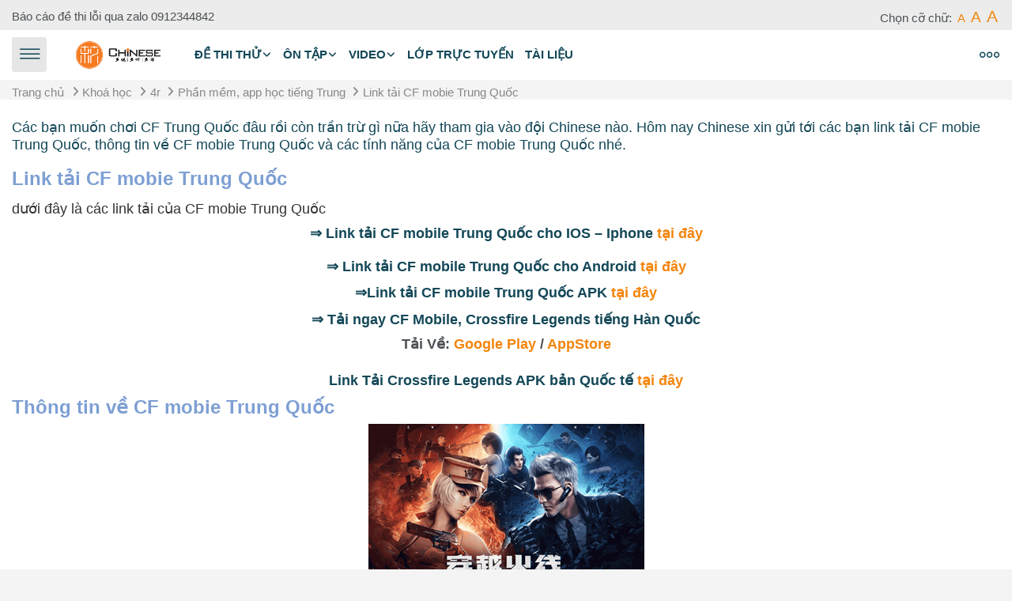

--- FILE ---
content_type: text/html; charset=utf-8
request_url: https://chinesetest.online/mod/page/view.php?id=694&forceview=1
body_size: 16200
content:
<!DOCTYPE html>
<html  dir="ltr" lang="vi" xml:lang="vi">
<head>
    <title>4r: Link tải CF mobie Trung Quốc | ChineseTest.Online | HSK Test, BCT, YCT, HSKK</title>
   	<link rel="shortcut icon" href="//chinesetest.online/pluginfile.php/1/theme_mb2mcl/favicon/1730380673/favicon.ico" />
        <meta name="viewport" content="width=device-width, initial-scale=1.0">
        	    <meta http-equiv="Content-Type" content="text/html; charset=utf-8" />
<meta name="keywords" content="Chinese Test Online HSK, 4r: Link tải CF mobie Trung Quốc | ChineseTest.Online | HSK Test, BCT, YCT, HSKK" />
<link rel="stylesheet" type="text/css" href="https://chinesetest.online/theme/yui_combo.php?rollup/3.18.1/yui-moodlesimple-min.css" /><script id="firstthemesheet" type="text/css">/** Required in order to fix style inclusion problems in IE with YUI **/</script><link rel="stylesheet" type="text/css" href="https://chinesetest.online/theme/styles.php/mb2mcl/1730380673_1720507639/all" />
<link rel="stylesheet" type="text/css" href="https://chinesetest.online/theme/mb2mcl/assets/pe-icon-7-stroke/css/pe-icon-7-stroke.min.css" />
<link rel="stylesheet" type="text/css" href="https://chinesetest.online/theme/mb2mcl/assets/bootstrap/css/glyphicons.min.css" />
<link rel="stylesheet" type="text/css" href="https://chinesetest.online/theme/mb2mcl/assets/LineIcons/LineIcons.min.css" />
<link rel="stylesheet" type="text/css" href="https://chinesetest.online/theme/mb2mcl/assets/OwlCarousel/assets/owl.carousel.min.css" />
<script>
//<![CDATA[
var M = {}; M.yui = {};
M.pageloadstarttime = new Date();
M.cfg = {"wwwroot":"https:\/\/chinesetest.online","homeurl":{},"sesskey":"dH1O8AcPPN","sessiontimeout":"28800","sessiontimeoutwarning":"1800","themerev":"1730380673","slasharguments":1,"theme":"mb2mcl","iconsystemmodule":"core\/icon_system_fontawesome","jsrev":"1722766710","admin":"admin","svgicons":true,"usertimezone":"Asia\/Ho_Chi_Minh","language":"vi","courseId":21,"courseContextId":264,"contextid":10537,"contextInstanceId":694,"langrev":-1,"templaterev":"1722766710"};var yui1ConfigFn = function(me) {if(/-skin|reset|fonts|grids|base/.test(me.name)){me.type='css';me.path=me.path.replace(/\.js/,'.css');me.path=me.path.replace(/\/yui2-skin/,'/assets/skins/sam/yui2-skin')}};
var yui2ConfigFn = function(me) {var parts=me.name.replace(/^moodle-/,'').split('-'),component=parts.shift(),module=parts[0],min='-min';if(/-(skin|core)$/.test(me.name)){parts.pop();me.type='css';min=''}
if(module){var filename=parts.join('-');me.path=component+'/'+module+'/'+filename+min+'.'+me.type}else{me.path=component+'/'+component+'.'+me.type}};
YUI_config = {"debug":false,"base":"https:\/\/chinesetest.online\/lib\/yuilib\/3.18.1\/","comboBase":"https:\/\/chinesetest.online\/theme\/yui_combo.php?","combine":true,"filter":null,"insertBefore":"firstthemesheet","groups":{"yui2":{"base":"https:\/\/chinesetest.online\/lib\/yuilib\/2in3\/2.9.0\/build\/","comboBase":"https:\/\/chinesetest.online\/theme\/yui_combo.php?","combine":true,"ext":false,"root":"2in3\/2.9.0\/build\/","patterns":{"yui2-":{"group":"yui2","configFn":yui1ConfigFn}}},"moodle":{"name":"moodle","base":"https:\/\/chinesetest.online\/theme\/yui_combo.php?m\/1722766710\/","combine":true,"comboBase":"https:\/\/chinesetest.online\/theme\/yui_combo.php?","ext":false,"root":"m\/1722766710\/","patterns":{"moodle-":{"group":"moodle","configFn":yui2ConfigFn}},"filter":null,"modules":{"moodle-core-handlebars":{"condition":{"trigger":"handlebars","when":"after"}},"moodle-core-chooserdialogue":{"requires":["base","panel","moodle-core-notification"]},"moodle-core-actionmenu":{"requires":["base","event","node-event-simulate"]},"moodle-core-lockscroll":{"requires":["plugin","base-build"]},"moodle-core-languninstallconfirm":{"requires":["base","node","moodle-core-notification-confirm","moodle-core-notification-alert"]},"moodle-core-dragdrop":{"requires":["base","node","io","dom","dd","event-key","event-focus","moodle-core-notification"]},"moodle-core-event":{"requires":["event-custom"]},"moodle-core-formchangechecker":{"requires":["base","event-focus","moodle-core-event"]},"moodle-core-maintenancemodetimer":{"requires":["base","node"]},"moodle-core-blocks":{"requires":["base","node","io","dom","dd","dd-scroll","moodle-core-dragdrop","moodle-core-notification"]},"moodle-core-notification":{"requires":["moodle-core-notification-dialogue","moodle-core-notification-alert","moodle-core-notification-confirm","moodle-core-notification-exception","moodle-core-notification-ajaxexception"]},"moodle-core-notification-dialogue":{"requires":["base","node","panel","escape","event-key","dd-plugin","moodle-core-widget-focusafterclose","moodle-core-lockscroll"]},"moodle-core-notification-alert":{"requires":["moodle-core-notification-dialogue"]},"moodle-core-notification-confirm":{"requires":["moodle-core-notification-dialogue"]},"moodle-core-notification-exception":{"requires":["moodle-core-notification-dialogue"]},"moodle-core-notification-ajaxexception":{"requires":["moodle-core-notification-dialogue"]},"moodle-core_availability-form":{"requires":["base","node","event","event-delegate","panel","moodle-core-notification-dialogue","json"]},"moodle-backup-backupselectall":{"requires":["node","event","node-event-simulate","anim"]},"moodle-backup-confirmcancel":{"requires":["node","node-event-simulate","moodle-core-notification-confirm"]},"moodle-course-dragdrop":{"requires":["base","node","io","dom","dd","dd-scroll","moodle-core-dragdrop","moodle-core-notification","moodle-course-coursebase","moodle-course-util"]},"moodle-course-categoryexpander":{"requires":["node","event-key"]},"moodle-course-management":{"requires":["base","node","io-base","moodle-core-notification-exception","json-parse","dd-constrain","dd-proxy","dd-drop","dd-delegate","node-event-delegate"]},"moodle-course-util":{"requires":["node"],"use":["moodle-course-util-base"],"submodules":{"moodle-course-util-base":{},"moodle-course-util-section":{"requires":["node","moodle-course-util-base"]},"moodle-course-util-cm":{"requires":["node","moodle-course-util-base"]}}},"moodle-form-dateselector":{"requires":["base","node","overlay","calendar"]},"moodle-form-shortforms":{"requires":["node","base","selector-css3","moodle-core-event"]},"moodle-question-preview":{"requires":["base","dom","event-delegate","event-key","core_question_engine"]},"moodle-question-searchform":{"requires":["base","node"]},"moodle-question-chooser":{"requires":["moodle-core-chooserdialogue"]},"moodle-availability_completion-form":{"requires":["base","node","event","moodle-core_availability-form"]},"moodle-availability_date-form":{"requires":["base","node","event","io","moodle-core_availability-form"]},"moodle-availability_grade-form":{"requires":["base","node","event","moodle-core_availability-form"]},"moodle-availability_group-form":{"requires":["base","node","event","moodle-core_availability-form"]},"moodle-availability_grouping-form":{"requires":["base","node","event","moodle-core_availability-form"]},"moodle-availability_profile-form":{"requires":["base","node","event","moodle-core_availability-form"]},"moodle-mod_assign-history":{"requires":["node","transition"]},"moodle-mod_attendance-groupfilter":{"requires":["base","node"]},"moodle-mod_offlinequiz-offlinequizbase":{"requires":["base","node"]},"moodle-mod_offlinequiz-repaginate":{"requires":["base","event","node","io","moodle-core-notification-dialogue"]},"moodle-mod_offlinequiz-dragdrop":{"requires":["base","node","io","dom","dd","dd-scroll","moodle-core-dragdrop","moodle-core-notification","moodle-mod_offlinequiz-offlinequizbase","moodle-mod_offlinequiz-util-base","moodle-mod_offlinequiz-util-page","moodle-mod_offlinequiz-util-slot","moodle-course-util"]},"moodle-mod_offlinequiz-toolboxes":{"requires":["base","node","event","event-key","io","moodle-mod_offlinequiz-offlinequizbase","moodle-mod_offlinequiz-util-slot","moodle-core-notification-ajaxexception"]},"moodle-mod_offlinequiz-modform":{"requires":["base","node","event"]},"moodle-mod_offlinequiz-randomquestion":{"requires":["base","event","node","io","moodle-core-notification-dialogue"]},"moodle-mod_offlinequiz-questionchooser":{"requires":["moodle-core-chooserdialogue","moodle-mod_offlinequiz-util","querystring-parse"]},"moodle-mod_offlinequiz-autosave":{"requires":["base","node","event","event-valuechange","node-event-delegate","io-form"]},"moodle-mod_offlinequiz-offlinequizquestionbank":{"requires":["base","event","node","io","io-form","yui-later","moodle-question-qbankmanager","moodle-qbank_editquestion-chooser","moodle-question-searchform","moodle-core-notification"]},"moodle-mod_offlinequiz-util":{"requires":["node"],"use":["moodle-mod_offlinequiz-util-base"],"submodules":{"moodle-mod_offlinequiz-util-base":{},"moodle-mod_offlinequiz-util-slot":{"requires":["node","moodle-mod_offlinequiz-util-base"]},"moodle-mod_offlinequiz-util-page":{"requires":["node","moodle-mod_offlinequiz-util-base"]}}},"moodle-mod_quiz-dragdrop":{"requires":["base","node","io","dom","dd","dd-scroll","moodle-core-dragdrop","moodle-core-notification","moodle-mod_quiz-quizbase","moodle-mod_quiz-util-base","moodle-mod_quiz-util-page","moodle-mod_quiz-util-slot","moodle-course-util"]},"moodle-mod_quiz-toolboxes":{"requires":["base","node","event","event-key","io","moodle-mod_quiz-quizbase","moodle-mod_quiz-util-slot","moodle-core-notification-ajaxexception"]},"moodle-mod_quiz-modform":{"requires":["base","node","event"]},"moodle-mod_quiz-quizbase":{"requires":["base","node"]},"moodle-mod_quiz-questionchooser":{"requires":["moodle-core-chooserdialogue","moodle-mod_quiz-util","querystring-parse"]},"moodle-mod_quiz-autosave":{"requires":["base","node","event","event-valuechange","node-event-delegate","io-form"]},"moodle-mod_quiz-util":{"requires":["node","moodle-core-actionmenu"],"use":["moodle-mod_quiz-util-base"],"submodules":{"moodle-mod_quiz-util-base":{},"moodle-mod_quiz-util-slot":{"requires":["node","moodle-mod_quiz-util-base"]},"moodle-mod_quiz-util-page":{"requires":["node","moodle-mod_quiz-util-base"]}}},"moodle-message_airnotifier-toolboxes":{"requires":["base","node","io"]},"moodle-filter_glossary-autolinker":{"requires":["base","node","io-base","json-parse","event-delegate","overlay","moodle-core-event","moodle-core-notification-alert","moodle-core-notification-exception","moodle-core-notification-ajaxexception"]},"moodle-filter_mathjaxloader-loader":{"requires":["moodle-core-event"]},"moodle-editor_atto-editor":{"requires":["node","transition","io","overlay","escape","event","event-simulate","event-custom","node-event-html5","node-event-simulate","yui-throttle","moodle-core-notification-dialogue","moodle-core-notification-confirm","moodle-editor_atto-rangy","handlebars","timers","querystring-stringify"]},"moodle-editor_atto-plugin":{"requires":["node","base","escape","event","event-outside","handlebars","event-custom","timers","moodle-editor_atto-menu"]},"moodle-editor_atto-menu":{"requires":["moodle-core-notification-dialogue","node","event","event-custom"]},"moodle-editor_atto-rangy":{"requires":[]},"moodle-report_eventlist-eventfilter":{"requires":["base","event","node","node-event-delegate","datatable","autocomplete","autocomplete-filters"]},"moodle-report_loglive-fetchlogs":{"requires":["base","event","node","io","node-event-delegate"]},"moodle-gradereport_history-userselector":{"requires":["escape","event-delegate","event-key","handlebars","io-base","json-parse","moodle-core-notification-dialogue"]},"moodle-qbank_editquestion-chooser":{"requires":["moodle-core-chooserdialogue"]},"moodle-tool_lp-dragdrop-reorder":{"requires":["moodle-core-dragdrop"]},"moodle-assignfeedback_editpdf-editor":{"requires":["base","event","node","io","graphics","json","event-move","event-resize","transition","querystring-stringify-simple","moodle-core-notification-dialog","moodle-core-notification-alert","moodle-core-notification-warning","moodle-core-notification-exception","moodle-core-notification-ajaxexception"]},"moodle-atto_accessibilitychecker-button":{"requires":["color-base","moodle-editor_atto-plugin"]},"moodle-atto_accessibilityhelper-button":{"requires":["moodle-editor_atto-plugin"]},"moodle-atto_align-button":{"requires":["moodle-editor_atto-plugin"]},"moodle-atto_bold-button":{"requires":["moodle-editor_atto-plugin"]},"moodle-atto_charmap-button":{"requires":["moodle-editor_atto-plugin"]},"moodle-atto_clear-button":{"requires":["moodle-editor_atto-plugin"]},"moodle-atto_collapse-button":{"requires":["moodle-editor_atto-plugin"]},"moodle-atto_embedquestion-button":{"requires":["moodle-editor_atto-plugin"]},"moodle-atto_emojipicker-button":{"requires":["moodle-editor_atto-plugin"]},"moodle-atto_emoticon-button":{"requires":["moodle-editor_atto-plugin"]},"moodle-atto_equation-button":{"requires":["moodle-editor_atto-plugin","moodle-core-event","io","event-valuechange","tabview","array-extras"]},"moodle-atto_h5p-button":{"requires":["moodle-editor_atto-plugin"]},"moodle-atto_html-beautify":{},"moodle-atto_html-button":{"requires":["promise","moodle-editor_atto-plugin","moodle-atto_html-beautify","moodle-atto_html-codemirror","event-valuechange"]},"moodle-atto_html-codemirror":{"requires":["moodle-atto_html-codemirror-skin"]},"moodle-atto_image-button":{"requires":["moodle-editor_atto-plugin"]},"moodle-atto_indent-button":{"requires":["moodle-editor_atto-plugin"]},"moodle-atto_italic-button":{"requires":["moodle-editor_atto-plugin"]},"moodle-atto_link-button":{"requires":["moodle-editor_atto-plugin"]},"moodle-atto_managefiles-usedfiles":{"requires":["node","escape"]},"moodle-atto_managefiles-button":{"requires":["moodle-editor_atto-plugin"]},"moodle-atto_mb2shortcodes-button":{"requires":["moodle-editor_atto-plugin"]},"moodle-atto_media-button":{"requires":["moodle-editor_atto-plugin","moodle-form-shortforms"]},"moodle-atto_noautolink-button":{"requires":["moodle-editor_atto-plugin"]},"moodle-atto_orderedlist-button":{"requires":["moodle-editor_atto-plugin"]},"moodle-atto_recordrtc-recording":{"requires":["moodle-atto_recordrtc-button"]},"moodle-atto_recordrtc-button":{"requires":["moodle-editor_atto-plugin","moodle-atto_recordrtc-recording"]},"moodle-atto_rtl-button":{"requires":["moodle-editor_atto-plugin"]},"moodle-atto_ruby-button":{"requires":["moodle-editor_atto-plugin"]},"moodle-atto_strike-button":{"requires":["moodle-editor_atto-plugin"]},"moodle-atto_subscript-button":{"requires":["moodle-editor_atto-plugin"]},"moodle-atto_superscript-button":{"requires":["moodle-editor_atto-plugin"]},"moodle-atto_table-button":{"requires":["moodle-editor_atto-plugin","moodle-editor_atto-menu","event","event-valuechange"]},"moodle-atto_templates4u-button":{"requires":["moodle-editor_atto-plugin"]},"moodle-atto_title-button":{"requires":["moodle-editor_atto-plugin"]},"moodle-atto_underline-button":{"requires":["moodle-editor_atto-plugin"]},"moodle-atto_undo-button":{"requires":["moodle-editor_atto-plugin"]},"moodle-atto_unorderedlist-button":{"requires":["moodle-editor_atto-plugin"]}}},"gallery":{"name":"gallery","base":"https:\/\/chinesetest.online\/lib\/yuilib\/gallery\/","combine":true,"comboBase":"https:\/\/chinesetest.online\/theme\/yui_combo.php?","ext":false,"root":"gallery\/1722766710\/","patterns":{"gallery-":{"group":"gallery"}}}},"modules":{"core_filepicker":{"name":"core_filepicker","fullpath":"https:\/\/chinesetest.online\/lib\/javascript.php\/1722766710\/repository\/filepicker.js","requires":["base","node","node-event-simulate","json","async-queue","io-base","io-upload-iframe","io-form","yui2-treeview","panel","cookie","datatable","datatable-sort","resize-plugin","dd-plugin","escape","moodle-core_filepicker","moodle-core-notification-dialogue"]},"core_comment":{"name":"core_comment","fullpath":"https:\/\/chinesetest.online\/lib\/javascript.php\/1722766710\/comment\/comment.js","requires":["base","io-base","node","json","yui2-animation","overlay","escape"]}},"logInclude":[],"logExclude":[],"logLevel":null};
M.yui.loader = {modules: {}};

//]]>
</script>

<!-- Google tag (gtag.js) -->
<script async src="https://www.googletagmanager.com/gtag/js?id=G-53TN4NBHKH"></script>
<script>
  window.dataLayer = window.dataLayer || [];
  function gtag(){dataLayer.push(arguments);}
  gtag('js', new Date());

  gtag('config', 'G-53TN4NBHKH');
</script>
<script>
  // Kiểm tra xem có đang ở trang chủ không (dù URL là / hay /index.php)
  const homepagePaths = ['/', '/index.php'];
  const isHomepage = homepagePaths.includes(window.location.pathname);

  if (isHomepage) {
    const schema = document.createElement('script');
    schema.type = 'application/ld+json';
    schema.text = `{
      "@context": "https://schema.org",
      "@type": "WebSite",
      "name": "ChineseTest.Online - Thi thử HSK tiếng Trung",
      "url": "https://chinesetest.online",
      "description": "Website luyện thi HSK online, đề thi thử tiếng Trung trực tuyến các cấp độ từ HSK 1 đến HSK 6. Giao diện dễ sử dụng, kết quả tự chấm ngay. Thuộc hệ thống Trung tâm tiếng Trung Chinese.",
      "publisher": {
        "@type": "EducationalOrganization",
        "name": "Trung tâm tiếng Trung Chinese",
        "url": "https://tiengtrungonline.com/"
      },
      "sameAs": [
        "https://chinese.com.vn",
        "https://facebook.com/chinese.edu.vn",
        "https://www.youtube.com/@Chinese-Education"
      ],
      "mainEntityOfPage": {
        "@type": "WebPage",
        "@id": "https://chinesetest.online"
      },
      "potentialAction": {
        "@type": "SearchAction",
        "target": "https://chinesetest.online/?s={search_term_string}",
        "query-input": "required name=search_term_string"
      }
    }`;
    document.head.appendChild(schema);
  }
</script>
	</head>
<body  id="page-mod-page-view" class="format-topics limitedwidth  path-mod path-mod-page chrome dir-ltr lang-vi yui-skin-sam yui3-skin-sam chinesetest-online pagelayout-incourse course-21 context-10537 cmid-694 cm-type-page category-7 theme-lfw header-light nouser isguestuser coursetheme- theme-hidden-region-mode fpempty css_rbxt css_6wum css_hy9f no-sidebars page-sidebar-left sidebar-allsize ctoc">
<div>
    <a class="sr-only sr-only-focusable" href="#maincontent">Chuyển tới nội dung chính</a>
</div><script src="https://chinesetest.online/lib/javascript.php/1722766710/lib/polyfills/polyfill.js"></script>
<script src="https://chinesetest.online/theme/yui_combo.php?rollup/3.18.1/yui-moodlesimple-min.js"></script><script src="https://chinesetest.online/theme/jquery.php/core/jquery-3.6.4.min.js"></script>
<script src="https://chinesetest.online/lib/javascript.php/1722766710/lib/javascript-static.js"></script>
<script>
//<![CDATA[
document.body.className += ' jsenabled';
//]]>
</script>

<div id="page-outer">
<div id="page">
	<div id="page-a">
					<div id="top-panel">
		    	<div class="container-fluid">
		        	<div class="row">
		            	<div class="col-md-12">
		                    		                        <div class="top-info-content">
		                            <ul class="theme-static-content"><li class="theme-static-item1"><span class="link-replace"><span class="text">Báo cáo đề thi lỗi qua zalo <a href="https://chat.zalo.me/?phone=0988111841" target="_blank" rel="noopener noreferrer"> 0912344842</a></span></span></li></ul>		                        </div>
									                    							<div class="theme-usertools"><div class="theme-fontsizer"><span class="title">Chọn cỡ chữ:</span> <a class="fs1" href="#" data-size="1" title="Small font">A</a><a class="fs2" href="#" data-size="2" title="Medium font">A</a><a class="fs3" href="#" data-size="3" title="Big font">A</a></div></div>		        		</div>
		 			</div>
				</div>
		    </div>
			    	    <div id="main-header">
			<div class="main-header-inner">
		        <div class="container-fluid">
		            <div class="row">
		                <div class="col-md-12">
							<div class="header-a">
								<div class="menu-bar">
									<div class="menu-bar-inner">
										<a class="show-menu" href="#"><i class="lni-menu"></i></a>
									</div>
								</div>
								<div class="main-logo">
	<a href="https://chinesetest.online" title="ChineseTest.Online | HSK 1 - 6 | Trung tâm tiếng Trung Chinese">
		<img src="//chinesetest.online/pluginfile.php/1/theme_mb2mcl/logo/1730380673/chinese.png" alt="test hsk online, chinese test online, thi thu hsk, hsk 1, hsk 2, hsk 3, hsk 4, hsk 5, hsk 6">
	</a>
</div>
								<div class="main-nav">
									<ul class="main-menu theme-ddmenu theme-menu" data-animtype="2" data-animspeed="300" data-breakpoint="768"><li class="sysitem level-1 dropdown"><a href="https://chinesetest.online/course/index.php?categoryid=1" class="" data-toggle="">Đề thi thử<span class="mobile-arrow"></span></a><ul class="dropdown-list"><li class="sysitem level-2"><a class="" href="https://chinesetest.online/course/view.php?id=2">HSK</a></li><li class="sysitem level-2"><a class="" href="https://chinesetest.online/course/view.php?id=5">BCT</a></li><li class="sysitem level-2"><a class="" href="https://chinesetest.online/course/view.php?id=3">YCT</a></li><li class="sysitem level-2"><a class="" href="https://chinesetest.online/course/view.php?id=9">HSKK</a></li></ul><li class="sysitem level-1 dropdown"><a href="https://chinesetest.online/course/index.php?categoryid=2" class="" data-toggle="">Ôn tập<span class="mobile-arrow"></span></a><ul class="dropdown-list"><li class="sysitem level-2"><a class="" href="https://chinesetest.online/course/index.php?categoryid=6">Hán ngữ</a></li></ul><li class="sysitem level-1 dropdown"><a href="https://chinesetest.online/course/index.php?categoryid=4" class="" data-toggle="">Video<span class="mobile-arrow"></span></a><ul class="dropdown-list"><li class="sysitem level-2"><a class="" href="https://chinesetest.online/course/view.php?id=27">301</a></li><li class="sysitem level-2"><a class="" href="https://chinesetest.online/course/view.php?id=30">HSK</a></li><li class="sysitem level-2"><a class="" href="https://chinesetest.online/course/view.php?id=29">Boya</a></li><li class="sysitem level-2"><a class="" href="https://chinesetest.online/course/view.php?id=4053">Tiếng Quảng Đông</a></li><li class="sysitem level-2"><a class="" href="https://chinesetest.online/course/view.php?id=28">Hán ngữ 6 Quyển</a></li></ul><li class="sysitem level-1"><a class="" href="https://chinesetest.online/course/view.php?id=31">Lớp trực tuyến</a></li><li class="sysitem level-1"><a class="" href="https://chinesetest.online/course/view.php?id=21">Tài liệu</a></li></ul>								</div>
							</div>
							<div class="header-b">
								<div class="header-tools">
									<div class="header-tools-item tool-search"><a href="#" class="header-tools-btn header-tools-btn-js search-btn" title="Tìm kiếm"><i class="lni-search"></i></a><div class="theme-searchform isglobalsearch" data-action_global="https://chinesetest.online/search/index.php" data-action_course="https://chinesetest.online/search/index.php" style="display:none;"><a href="#" class="close-btn searchform-close" title="Đóng"><i class="lni-close"></i></a><form id="theme-search" action="https://chinesetest.online/search/index.php" method="get"><input id="theme-coursesearchbox" type="text" value="" placeholder="Nhập truy vấn tìm kiếm của bạn" name="q"><div class="search-switch"><span class="switch custom-switch"><input type="checkbox" name="theme-search-checkbox" class="custom-control-input" id="theme-search-checkbox" data-name="theme-search-checkbox"><label for="theme-search-checkbox" class="custom-control-label" data-globalstring="Tìm kiếm trên trang" data-coursesstring="Tìm kiếm khoá học">Tìm kiếm khoá học</label></span><button type="submit"><i class="lni-search"></i></button></div></form></div></div><div class="header-tools-item tool-login"><a href="https://chinesetest.online/login/index.php" class="header-tools-btn login-btn" title="Đăng nhập"><i class="lni-lock"></i></a><div class="theme-loginform nologinlinks" style="display:none;"><a href="#" class="close-btn loginform-close" title="Đóng"><i class="lni-close"></i></a></div></div><div class="header-tools-item tool-buttons"><a class="link-replace btn btn-secondary" href="https://chinesetest.online/login/index.php"><span class="text">Đăng ký / Đăng nhập</span></a></div>									<a href="#" class="tools-close"><i class="lni-close"></i></a>
								</div>
								<div class="tools-show">
									<div class="tools-show-inner">
									<a href="#"><i class="lni-more"></i></a>
									</div>
								</div>
							</div>
		                </div>
		            </div>
		        </div>
	    	</div>
		</div>
			</div><!-- //end #page-a -->
<div id="page-b">
<div class="theme-page-heading">
    <div class="container-fluid">
        <div class="row">
            <div class="col-md-12">
                <div class="page-heading-left">
                    <div class="breadcrumb">
                        <nav aria-label="Thanh điều hướng">
    <ol class="breadcrumb">
                <li class="breadcrumb-item">
                    <a href="https://chinesetest.online/"  >Trang chủ</a>
                </li>
        
                <li class="breadcrumb-item">
                    <a href="https://chinesetest.online/course/index.php"  >Khoá học</a>
                </li>
        
                <li class="breadcrumb-item">
                    <a href="https://chinesetest.online/course/view.php?id=21"  title="Diễn đàn chung">4r</a>
                </li>
        
                <li class="breadcrumb-item"><span>Phần mềm, app học tiếng Trung</span></li>
        
                <li class="breadcrumb-item">
                    <a href="https://chinesetest.online/mod/page/view.php?id=694" aria-current="page" title="Trang">Link tải CF mobie Trung Quốc</a>
                </li>
        </ol>
</nav>                    </div>
                    <h1 class="h4 coursename"><a href="https://chinesetest.online/course/view.php?id=21">Diễn đàn chung</a></h1>                </div>
                <div class="page-heading-right">
                                                        </div>
            </div>
        </div>
    </div>
    </div>
<div id="main-content">
    <div class="container-fluid">
        <div class="row">
     		<section id="region-main" class="content-col col-md-12">
            	<div id="page-content">
					                	<span class="notifications" id="user-notifications"></span>										<span id="maincontent"></span><h2 class="activity-name">Link tải CF mobie Trung Quốc</h2><div class="activity-header" data-for="page-activity-header"></div>                	<div role="main"><div class="box py-3 generalbox center clearfix"><div class="no-overflow"><h5 style="text-align: left;"><span class="" style="">
        <p style="font-size: large;"><span style="font-weight: normal;">Các bạn muốn chơi CF Trung Quốc đâu rồi còn trần trừ gì nữa hãy tham gia vào đội Chinese nào. Hôm nay Chinese xin gửi tới các bạn link tải CF mobie Trung Quốc, thông tin về CF mobie Trung Quốc và các tính năng của CF mobie Trung Quốc nhé.</span></p>
        <h4 style=""><span class="" style="font-size: x-large; color: rgb(125, 159, 211);">Link tải CF mobie Trung Quốc</span></h4>
        <h5><span class="" style="color: rgb(51, 51, 51); font-weight: normal; font-size: large;">dưới đây là các link tải của CF mobie Trung Quốc</span></h5>
        <p style="text-align: center; font-size: large;"><span class="" style="font-size: large;">⇒ Link tải CF mobile Trung Quốc cho </span><strong style="font-size: 1.21rem; text-align: center;"><span class="" style="font-size: large;">IOS – Iphone </span><a href="https://itunes.apple.com/cn/app/chuan-yue-huo-xian-qiang-zhan/id1042545880?mt=8" target="_blank" rel="noopener noreferrer"><span class="" style="font-size: large;">tại đây</span></a></strong></p>
    </span></h5>
<h5 style="text-align: center;"><span class="" style="font-size: large;">⇒ Link tải CF mobile Trung Quốc cho Android </span><strong><a href="http://cfm.qq.com/d/?device=android" target="_blank" rel="noopener noreferrer"><span class="" style="font-size: large;">tại đây</span></a></strong></h5>
<h5 style="text-align: center;"><span class="" style="font-size: large;">⇒Link tải CF mobile Trung Quốc APK </span><a href="http://cfm.qq.com/d/?device=android" target="_blank" rel="noopener noreferrer"><span class="" style="font-size: large;">tại đây</span></a></h5>
<h5 style="text-align: center;"><span class="" style="font-size: large;">⇒ Tải ngay CF Mobile, Crossfire Legends tiếng Hàn Quốc</span></h5>
<p style="text-align: center;"><strong><span class="" style="font-size: large;">Tải Về:&nbsp;</span><a href="https://play.google.com/store/apps/details?id=com.stove.cfm.google" target="_blank" rel="nofollow noopener noreferrer"><span class="" style="font-size: large;">Google Play</span></a><span class="" style="font-size: large;">&nbsp;/&nbsp;</span><a href="https://itunes.apple.com/kr/app/%ED%83%84-%EB%81%9D%EC%97%86%EB%8A%94-%EC%A0%84%EC%9E%A5-on-stove/id1160707639?l=ko&amp;ls=1&amp;mt=8" target="_blank" rel="nofollow noopener noreferrer"><span class="" style="font-size: large;">AppStore</span></a></strong></p>

<h5 style="text-align: center;"><span class="" style="font-size: large;">Link Tải Crossfire Legends APK bản Quốc tế </span><a href="https://apkpure.com/crossfire-legends/com.gs5.cfm" target="_blank" rel="noopener noreferrer"><span class="" style="font-size: large;">tại đây</span></a></h5>
<h4><strong style="font-size: 1rem;"><span class="" style="color: rgb(125, 159, 211); font-size: x-large;">Thông tin
            về CF mobie Trung Quốc</span></strong></h4>

<p style="text-align: center;"><img src="https://chinesetest.online/pluginfile.php/10537/mod_page/content/5/image%20%281%29.png" alt="" role="presentation" class="img-fluid" style="font-size: 1rem; font-weight: inherit;"></p>

<p>CF mobie Trung
    Quốc là tựa game bắn súng trên điện thoại HOT nhất hiện nay. CF mobie Trung Quốc
    được thiết kế dựa trên phiên bản CF trên máy tính tựa game đến từ Hàn Quốc và phát
    hành vào năm 2015 thuộc tập đoàn công nghệ nổi tiếng của Trung Quốc Tencent. </p>

<p><strong><span class="" style="font-size: x-large; color: rgb(125, 159, 211);">Các chức năng
            của CF mobie Trung Quốc</span></strong></p>

<p>CF mobie Trung
    Quốc có rất nhiều tính năng nổi bật có thể liệt kê như sau</p>

<p><strong><span class="" style="color: rgb(125, 159, 211);">Chế độ chơi</span></strong></p>

<p style="text-align: center;"><img src="https://chinesetest.online/pluginfile.php/10537/mod_page/content/5/image%20%282%29.png" alt="" role="presentation" class="img-fluid" style="font-size: 1rem; font-weight: inherit;"></p>

<p>Phiên bản CF
    mobie Trung Quốc được người dùng đánh giá là nhiều chế độ chơi hay hơn so với phiên
    bản CF trên máy tính.</p>

<p>Người chơi có
    thể thoải mái lựa chọn các chế độ chơi mà bản thân cảm thấy thích thú như: chế độ
    thi đấu, khiêu chiến, giải trí hoặc sinh tồn,... Tại mỗi chế độ chơi sẽ có những
    tính năng, cấp độ khác nhau giúp cho người chơi không bao giờ cảm thấy bị rập khuôn.</p>

<p><strong><span class="" style="color: rgb(125, 159, 211);">Vũ khí</span></strong></p>

<p style="text-align: center;"><img src="https://chinesetest.online/pluginfile.php/10537/mod_page/content/5/image%20%284%29.png" alt="" role="presentation" class="img-fluid" style="font-size: 1rem; font-weight: inherit;"></p>

<p>CF mobie Trung
    Quốc phát triển một kho vũ khí đa rạng và đồ sộ, người chơi có thể sử dụng các loại
    súng khác nhau, ví dụ như một số loại súng điển hình như: AK47, AWM, M14, M4A1,
    Barrett,... Mỗi loại súng sẽ có thể mạnh riêng, phù hợp với chiến thuật của người
    chơi. </p>

<p><strong><span class="" style="color: rgb(125, 159, 211);">Đồ họa và
            bản đồ</span></strong></p>

<p style="text-align: center;"><img src="https://chinesetest.online/pluginfile.php/10537/mod_page/content/5/image%20%285%29.png" alt="" role="presentation" class="img-fluid" style="font-size: 1rem; font-weight: inherit;"></p>

<p>Đồ họa của CF
    mobie Trung Quốc rất đẹp và mượt mà. Hiện vẫn chưa có người chơi nào có thể phàn
    nàn về chất lượng đồ họa của tựa game này được, đồ họa không những mượt mà, chất
    lượng cao mà không bị giật lag. Về bản đồ người chơi như được sống lại với những
    bản đồ quen thuộc như trạm phát song, ngã tư tử thần, bão sa mạc, căn cứ quân sự,...</p>

<p><strong><span class="" style="color: rgb(125, 159, 211);">Nhân vật</span></strong></p>

<p style="text-align: center;"><img src="https://chinesetest.online/pluginfile.php/10537/mod_page/content/5/image%20%286%29.png" alt="" role="presentation" class="img-fluid" style="font-size: 1rem; font-weight: inherit;"></p>

<p>Phiên bản CF
    mobie Trung Quốc cung cấp cho người chơi gần như đầy đủ các nhân vật của phiên bản
    CF máy tính rất phong phú và đa rạng. Người chơi có thể lựa chọn các nhân vật mà
    mình yêu thích như: FA, SWAT, OMOH, AOI, blade,...</p>

<p>Trên đây là bài
    viết link tải CF mobie Trung Quốc, thông tin về CF mobie Trung Quốc và các tính
    năng của CF mobie Trung Quốc. Mong rằng các thông tin này sẽ giúp các bạn đang có
    ý định chơi CF mobie Trung Quốc hiểu hơn về tựa game này và các tính năng của game.
    Chúc các bạn tải game thành công và chơi game vui vẻ.</p><br>&nbsp;⇒ Quay lại trang hướng dẫn <a href="https://tiengtrungonline.com/cach-tai-cf-mobile-trung-quoc.html" target="_blank" rel="noopener">tải CF mobile China Trung Quốc</a></div></div></div>                                        <div class="mt-5 mb-1 activity-navigation container-fluid">
<div class="row">
    <div class="col-md-4">        <div class="float-left">
                <a href="https://chinesetest.online/mod/page/view.php?id=690&forceview=1" id="prev-activity-link" class="btn btn-link" >&#x25C0;&#xFE0E; Link tải App dịch tiếng Trung trên điện thoại</a>

        </div>
</div>
    <div class="col-md-4">        <div class="mdl-align">
            <div class="urlselect">
    <form method="post" action="https://chinesetest.online/course/jumpto.php" class="form-inline" id="url_select_f697000d026e8b31">
        <input type="hidden" name="sesskey" value="dH1O8AcPPN">
            <label for="jump-to-activity" class="sr-only">
                Chuyển tới...
            </label>
        <select  id="jump-to-activity" class="custom-select urlselect" name="jump"
                 >
                    <option value="" selected>Chuyển tới...</option>
                    <option value="/mod/page/view.php?id=796&amp;forceview=1" >Chính sách quyền riêng tư</option>
                    <option value="/mod/page/view.php?id=797&amp;forceview=1" >Điều khoản Dịch vụ</option>
                    <option value="/mod/page/view.php?id=779&amp;forceview=1" >Hướng dẫn dành cho Giáo viên quản trị  lớp học Trực tuyến (Online)</option>
                    <option value="/mod/page/view.php?id=781&amp;forceview=1" >Hướng dẫn Học viên Đăng ký/đăng nhập và vào phòng học Online</option>
                    <option value="/mod/url/view.php?id=528&amp;forceview=1" >Cách học tiếng Trung</option>
                    <option value="/mod/url/view.php?id=527&amp;forceview=1" >Quy tắc viết chữ Hán</option>
                    <option value="/mod/url/view.php?id=525&amp;forceview=1" >214 Bộ thủ tiếng Trung</option>
                    <option value="/mod/url/view.php?id=531&amp;forceview=1" >Font chữ Hán</option>
                    <option value="/mod/url/view.php?id=526&amp;forceview=1" >Quy tắc viết Phiên âm</option>
                    <option value="/mod/page/view.php?id=691&amp;forceview=1" >Link tải Bộ đề thi chứng chỉ tiếng Trung HSK 2</option>
                    <option value="/mod/page/view.php?id=695&amp;forceview=1" >Link tải Chiết tự chữ Hán</option>
                    <option value="/mod/page/view.php?id=714&amp;forceview=1" >Link tải Giáo trình Hán Ngữ 6 quyển</option>
                    <option value="/mod/page/view.php?id=689&amp;forceview=1" >Link tải 214 bộ thủ tiếng Trung</option>
                    <option value="/mod/page/view.php?id=704&amp;forceview=1" >Link tải File PDF Chúc Tết bằng Tiếng Trung</option>
                    <option value="/mod/page/view.php?id=688&amp;forceview=1" >Link tải 1 nghìn từ vựng tiếng Trung</option>
                    <option value="/mod/page/view.php?id=692&amp;forceview=1" >Link tải Bộ giáo trình Hán ngữ BOYA</option>
                    <option value="/mod/page/view.php?id=713&amp;forceview=1" >Link tải Giáo trình Hán ngữ Nghe nói quyển 1,2,3</option>
                    <option value="/mod/page/view.php?id=712&amp;forceview=1" >Link tải Giáo trình 301 câu đàm thoại tiếng Hoa</option>
                    <option value="/mod/page/view.php?id=696&amp;forceview=1" >Link tải chữ Hán Nôm HanNomIME</option>
                    <option value="/mod/page/view.php?id=729&amp;forceview=1" >Top 6 Nhà sách tiếng Trung lớn nhất tại Việt Nam</option>
                    <option value="/mod/page/view.php?id=686&amp;forceview=1" >Link tải Giáo trình HSK chuẩn Trọn bộ từ Hsk1 - Hsk6: PDF | File Nghe</option>
                    <option value="/mod/page/view.php?id=698&amp;forceview=1" >Link tải đề thi chứng chỉ tiếng Trung HSK 1</option>
                    <option value="/mod/page/view.php?id=715&amp;forceview=1" >Link tải Từ vựng HSK 1 mới theo HSK 9 cấp</option>
                    <option value="/mod/page/view.php?id=701&amp;forceview=1" >Link tải Đề thi tiếng Trung HSK 5</option>
                    <option value="/mod/page/view.php?id=700&amp;forceview=1" >Link đề thi Hsk 6</option>
                    <option value="/mod/page/view.php?id=699&amp;forceview=1" >Link tải đề thi chứng chỉ tiếng Trung HSK 4</option>
                    <option value="/mod/page/view.php?id=703&amp;forceview=1" >Link tải file Mẫu đề thi HSKK</option>
                    <option value="/mod/page/view.php?id=725&amp;forceview=1" >Link tải Từ vựng HSK 6</option>
                    <option value="/mod/page/view.php?id=726&amp;forceview=1" >Link tải Từ vựng tiếng Trung HSK 4</option>
                    <option value="/mod/page/view.php?id=697&amp;forceview=1" >Link tải đề luyện thi chứng chỉ tiếng Trung HSK 3</option>
                    <option value="/mod/page/view.php?id=718&amp;forceview=1" >Link tải Hướng dẫn Tải Weibo</option>
                    <option value="/mod/page/view.php?id=708&amp;forceview=1" >Link tải File Wechat 2021 trên Iphone (IOS) và Android</option>
                    <option value="/mod/page/view.php?id=685&amp;forceview=1" >Tải File Tik Tok Trung Quốc cho Android và IOS 2022</option>
                    <option value="/mod/page/view.php?id=711&amp;forceview=1" >Link tải Font chữ tiếng Trung</option>
                    <option value="/mod/page/view.php?id=705&amp;forceview=1" >Link tải File tiếng Trung Sogou Pinyin</option>
                    <option value="/mod/page/view.php?id=690&amp;forceview=1" >Link tải App dịch tiếng Trung trên điện thoại</option>
                    <option value="/mod/page/view.php?id=702&amp;forceview=1" >Link tải File Hướng dẫn vào Facebook ở Trung Quốc</option>
                    <option value="/mod/page/view.php?id=719&amp;forceview=1" >Link tải Iqiyi Trung Quốc - Ứng dụng xem phim, nghe nhạc bằng video</option>
                    <option value="/mod/page/view.php?id=687&amp;forceview=1" >Trang tải  Pubg Trung Quốc</option>
                    <option value="/mod/page/view.php?id=693&amp;forceview=1" >Link tải bộ gõ, viết tiếng Trung trên điện thoại di động</option>
                    <option value="/mod/page/view.php?id=707&amp;forceview=1" >Link tải File Tik Tok Việt Nam cho Điện thoại</option>
                    <option value="/mod/page/view.php?id=723&amp;forceview=1" >Link tải Vietnamese Keyboard Set  trên Mac OS X.</option>
                    <option value="/mod/page/view.php?id=724&amp;forceview=1" >Link tải Ứng dụng phần mềm học tiếng Trung Miễn Phí</option>
                    <option value="/mod/page/view.php?id=728&amp;forceview=1" >Link tải Weasel Hannom Phần mềm viết chữ Hán Nôm miễn phí</option>
                    <option value="/mod/page/view.php?id=644&amp;forceview=1" >Thông tin thanh toán Đề thi thử HSK 1 - 6</option>
                    <option value="/mod/page/view.php?id=636&amp;forceview=1" >Các gói nâng cấp khóa học và đề thi thử</option>
                    <option value="/mod/page/view.php?id=649&amp;forceview=1" >Thông tin thanh toán các gói học Trực tuyến với Giáo viên</option>
        </select>
            <noscript>
                <input type="submit" class="btn btn-secondary ml-1" value="Xem">
            </noscript>
    </form>
</div>

        </div>
</div>
    <div class="col-md-4">        <div class="float-right">
                <a href="https://chinesetest.online/mod/page/view.php?id=702&forceview=1" id="next-activity-link" class="btn btn-link" >Link tải File Hướng dẫn vào Facebook ở Trung Quốc &#x25B6;&#xFE0E;</a>

        </div>
</div>
</div>
</div>                	                </div>
       		</section>
                	</div>
	</div>
</div>
<div id="bottom-info">
	</div>
<div id="bottom-abcd">
	<div class="container-fluid">
		<div class="row">
			            	                	<div class="col-md-3">
						<aside id="block-region-bottom-a" class="bottom-a style-bottom block-region" data-blockregion="bottom-a" data-droptarget="1"><h2 class="sr-only">Các khối</h2><a href="#sb-1" class="sr-only sr-only-focusable">Bỏ qua Đề thi thử</a>

<section id="inst57"
     class=" block_html block  card mb-3"
     role="complementary"
     data-block="html"
     data-instance-id="57"
          aria-labelledby="instance-57-header"
     >

    <div class="card-body p-3">

            <h3 id="instance-57-header" class="h5 card-title d-inline">Đề thi thử</h3>


        <div class="card-text content mt-3">
            <div class="no-overflow"><ul class="theme-list list1 list-left list-col-1"><li><a href="/course/view.php?id=2">Thi thử HSK</a></li>
<li><a href="/course/view.php?id=3">Thi thử YCT</a></li>
<li><a href="/course/view.php?id=9">Thi thử HSKK</a></li> </ul></div>
            <div class="footer"></div>
            
        </div>

    </div>

</section>

  <span id="sb-1"></span></aside>                    </div>
                                        	                	<div class="col-md-3">
						<aside id="block-region-bottom-b" class="bottom-b style-bottom block-region" data-blockregion="bottom-b" data-droptarget="1"><h2 class="sr-only">Các khối</h2><a href="#sb-2" class="sr-only sr-only-focusable">Bỏ qua Ôn tập</a>

<section id="inst58"
     class=" block_html block  card mb-3"
     role="complementary"
     data-block="html"
     data-instance-id="58"
          aria-labelledby="instance-58-header"
     >

    <div class="card-body p-3">

            <h3 id="instance-58-header" class="h5 card-title d-inline">Ôn tập</h3>


        <div class="card-text content mt-3">
            <div class="no-overflow"><ul class="theme-list list1 list-left list-col-1"> <li><a href="/course/index.php?categoryid=5">Ôn tập HSK</a></li> <li><a href="/course/index.php?categoryid=6">Ôn tập Hán ngữ</a></li></ul></div>
            <div class="footer"></div>
            
        </div>

    </div>

</section>

  <span id="sb-2"></span></aside>                    </div>
                                        	                	<div class="col-md-3">
						<aside id="block-region-bottom-c" class="bottom-c style-bottom block-region" data-blockregion="bottom-c" data-droptarget="1"><h2 class="sr-only">Các khối</h2><a href="#sb-3" class="sr-only sr-only-focusable">Bỏ qua Khóa học Online</a>

<section id="inst59"
     class=" block_html block  card mb-3"
     role="complementary"
     data-block="html"
     data-instance-id="59"
          aria-labelledby="instance-59-header"
     >

    <div class="card-body p-3">

            <h3 id="instance-59-header" class="h5 card-title d-inline">Khóa học Online</h3>


        <div class="card-text content mt-3">
            <div class="no-overflow"><ul class="theme-list list1 list-left list-col-1">
<li><a href="/course/view.php?id=28">Hán ngữ</a></li>
<li><a href="/course/view.php?id=27">301 Đàm thoại</a></li> <li><a href="/course/view.php?id=31">Lớp học trực tuyến</a></li></ul></div>
            <div class="footer"></div>
            
        </div>

    </div>

</section>

  <span id="sb-3"></span></aside>                    </div>
                                        	                	<div class="col-md-3">
						<aside id="block-region-bottom-d" class="bottom-d style-bottom block-region" data-blockregion="bottom-d" data-droptarget="1"><h2 class="sr-only">Các khối</h2><a href="#sb-4" class="sr-only sr-only-focusable">Bỏ qua Menu khác</a>

<section id="inst60"
     class=" block_html block  card mb-3"
     role="complementary"
     data-block="html"
     data-instance-id="60"
          aria-labelledby="instance-60-header"
     >

    <div class="card-body p-3">

            <h3 id="instance-60-header" class="h5 card-title d-inline">Menu khác</h3>


        <div class="card-text content mt-3">
            <div class="no-overflow"><ul class="theme-list list1 list-left list-col-1"> <li><a href="/course/view.php?id=21">Tải tài liệu</a></li> <li><a href="/course/view.php?id=21">Thanh toán</a></li> <li><a href="/course/view.php?id=21">Liên hệ</a></li> </ul></div>
            <div class="footer"></div>
            
        </div>

    </div>

</section>

  <span id="sb-4"></span></aside>                    </div>
                            		</div>
	</div>
</div>
<div id="footer-info" class="">
	<div class="container-fluid">
	   	<div class="row">
	       	<div class="col-md-12">
	       			             	<div class="footer-info-content">
	                	<ul class="theme-static-content"><li class="theme-static-item-first"><span class="text">Contact us:</span></li><li class="theme-static-item1"><span class="link-replace"><span class="static-icon"><i class="lni-envelope"></i></span><span class="text">admin@chinesetest.online</span></span></li><li class="theme-static-item2"><span class="link-replace"><span class="static-icon"><i class="lni-phone-handset"></i></span><span class="text">Hotline: 0912344842</span></span></li></ul>	             	</div>
	    			         </div>
	 	</div>
	</div>
</div>
<footer id="footer">
	<div class="container-fluid">
	    <div class="row">
	        <div class="col-md-12">
				<div class="footer-text">
					<p>
													<div class="text_to_html">©2025 <strong>ChineseTest.Online</strong>. Một phần của hệ thống <br />
    <a href="https://tiengtrungonline.com/" target="_blank" rel="noreferrer noopener">Trung tâm tiếng Trung Chinese</a>.</div>											</p>
				</div>
									<div class="footer-menu">
						<ul class="theme-static-content"><li class="theme-static-item1"><a class="link-replace" href="https://chinesetest.online/"><span class="text">Trang chủ</span></a></li></ul>					</div>
					           </div>
		   </div>
	</div>
		<div class="system-footer">
	    <div class="container-fluid">
	    	<div class="row">
	        	<div class="col-md-12">
	           		<div class="footer-tools">
	               			                 		<div class="logininfo">Bạn đang truy cập với tư cách khách vãng lai (<a href="https://chinesetest.online/login/index.php">Đăng nhập</a>)</div>	              			                   		                  		                	
																				        		</div>
									</div>
			</div>
	    </div>
	</div>
	</footer>
</div><!-- //end #page-b -->
</div><!-- //end #page -->
<div class="sidebar-overlay"></div>
</div><!-- //end #page-outer -->
<div id="page-sidebar">
    <div class="page-sidebar-inner">
        <a href="#" class="close-sidebar" title="Đóng"><i class="lni-close"></i></a>
        <div class="sidebar-main-nav sidebar-menu sidebar-nav">
            <ul class="main-menu theme-ddmenu theme-menu" data-animtype="2" data-animspeed="300" data-breakpoint="768"><li class="sysitem level-1 dropdown"><a href="https://chinesetest.online/course/index.php?categoryid=1" class="" data-toggle="">Đề thi thử<span class="mobile-arrow"></span></a><ul class="dropdown-list"><li class="sysitem level-2"><a class="" href="https://chinesetest.online/course/view.php?id=2">HSK</a></li><li class="sysitem level-2"><a class="" href="https://chinesetest.online/course/view.php?id=5">BCT</a></li><li class="sysitem level-2"><a class="" href="https://chinesetest.online/course/view.php?id=3">YCT</a></li><li class="sysitem level-2"><a class="" href="https://chinesetest.online/course/view.php?id=9">HSKK</a></li></ul><li class="sysitem level-1 dropdown"><a href="https://chinesetest.online/course/index.php?categoryid=2" class="" data-toggle="">Ôn tập<span class="mobile-arrow"></span></a><ul class="dropdown-list"><li class="sysitem level-2"><a class="" href="https://chinesetest.online/course/index.php?categoryid=6">Hán ngữ</a></li></ul><li class="sysitem level-1 dropdown"><a href="https://chinesetest.online/course/index.php?categoryid=4" class="" data-toggle="">Video<span class="mobile-arrow"></span></a><ul class="dropdown-list"><li class="sysitem level-2"><a class="" href="https://chinesetest.online/course/view.php?id=27">301</a></li><li class="sysitem level-2"><a class="" href="https://chinesetest.online/course/view.php?id=30">HSK</a></li><li class="sysitem level-2"><a class="" href="https://chinesetest.online/course/view.php?id=29">Boya</a></li><li class="sysitem level-2"><a class="" href="https://chinesetest.online/course/view.php?id=4053">Tiếng Quảng Đông</a></li><li class="sysitem level-2"><a class="" href="https://chinesetest.online/course/view.php?id=28">Hán ngữ 6 Quyển</a></li></ul><li class="sysitem level-1"><a class="" href="https://chinesetest.online/course/view.php?id=31">Lớp trực tuyến</a></li><li class="sysitem level-1"><a class="" href="https://chinesetest.online/course/view.php?id=21">Tài liệu</a></li></ul>        </div>
                    <div class="style-default"><div class="block block_coursetoc"><h5 class="header">Table of contents</h5><div class="coursetoc-sectionlist"><div class="coursetoc-section coursetoc-section-0" data-id="100"><div class="coursetoc-section-tite"><button type="button" class="coursetoc-section-toggle themereset" aria-controls="coursetoc-section-modules-100" aria-label="Welcome to ChineseTest"><span class="toggle-icon"></span><span class="title-text">Welcome to ChineseTest</span></button></div><div id="coursetoc-section-modules-100" class="coursetoc-section-modules"><ul class="section-modules"><li class="module-page"><a href="https://chinesetest.online/mod/page/view.php?id=796&amp;forceview=1"><span class="itemimage" aria-hidden="true"><img class="activityicon" src="https://chinesetest.online/theme/image.php/mb2mcl/page/1730380673/icon" alt="Chính sách quyền riêng tư"></span><span class="itemname">Chính sách quyền riêng tư</span></a></li><li class="module-page"><a href="https://chinesetest.online/mod/page/view.php?id=797&amp;forceview=1"><span class="itemimage" aria-hidden="true"><img class="activityicon" src="https://chinesetest.online/theme/image.php/mb2mcl/page/1730380673/icon" alt="Điều khoản Dịch vụ"></span><span class="itemname">Điều khoản Dịch vụ</span></a></li></ul></div></div><div class="coursetoc-section coursetoc-section-1" data-id="320"><div class="coursetoc-section-tite"><button type="button" class="coursetoc-section-toggle themereset" aria-controls="coursetoc-section-modules-320" aria-label="Hướng dẫn"><span class="toggle-icon"></span><span class="title-text">Hướng dẫn</span></button></div><div id="coursetoc-section-modules-320" class="coursetoc-section-modules"><ul class="section-modules"><li class="module-page"><a href="https://chinesetest.online/mod/page/view.php?id=779&amp;forceview=1"><span class="itemimage" aria-hidden="true"><img class="activityicon" src="https://chinesetest.online/theme/image.php/mb2mcl/page/1730380673/icon" alt="Hướng dẫn dành cho Giáo viên quản trị  lớp học Trực tuyến (Online)"></span><span class="itemname">Hướng dẫn dành cho Giáo viên quản trị  lớp học Trực tuyến (Online)</span></a></li><li class="module-page"><a href="https://chinesetest.online/mod/page/view.php?id=781&amp;forceview=1"><span class="itemimage" aria-hidden="true"><img class="activityicon" src="https://chinesetest.online/theme/image.php/mb2mcl/page/1730380673/icon" alt="Hướng dẫn Học viên Đăng ký/đăng nhập và vào phòng học Online"></span><span class="itemname">Hướng dẫn Học viên Đăng ký/đăng nhập và vào phòng học Online</span></a></li></ul></div></div><div class="coursetoc-section coursetoc-section-2" data-id="103"><div class="coursetoc-section-tite"><button type="button" class="coursetoc-section-toggle themereset" aria-controls="coursetoc-section-modules-103" aria-label="Các bài học tiếng Trung cơ bản"><span class="toggle-icon"></span><span class="title-text">Các bài học tiếng Trung cơ bản</span></button></div><div id="coursetoc-section-modules-103" class="coursetoc-section-modules"><ul class="section-modules"><li class="module-url"><a href="https://chinesetest.online/mod/url/view.php?id=528&amp;forceview=1"><span class="itemimage" aria-hidden="true"><img class="activityicon" src="https://chinesetest.online/theme/image.php/mb2mcl/url/1730380673/icon" alt="Cách học tiếng Trung"></span><span class="itemname">Cách học tiếng Trung</span></a></li><li class="module-url"><a href="https://chinesetest.online/mod/url/view.php?id=527&amp;forceview=1"><span class="itemimage" aria-hidden="true"><img class="activityicon" src="https://chinesetest.online/theme/image.php/mb2mcl/url/1730380673/icon" alt="Quy tắc viết chữ Hán"></span><span class="itemname">Quy tắc viết chữ Hán</span></a></li><li class="module-url"><a href="https://chinesetest.online/mod/url/view.php?id=525&amp;forceview=1"><span class="itemimage" aria-hidden="true"><img class="activityicon" src="https://chinesetest.online/theme/image.php/mb2mcl/url/1730380673/icon" alt="214 Bộ thủ tiếng Trung"></span><span class="itemname">214 Bộ thủ tiếng Trung</span></a></li><li class="module-url"><a href="https://chinesetest.online/mod/url/view.php?id=531&amp;forceview=1"><span class="itemimage" aria-hidden="true"><img class="activityicon" src="https://chinesetest.online/theme/image.php/mb2mcl/url/1730380673/icon" alt="Font chữ Hán"></span><span class="itemname">Font chữ Hán</span></a></li><li class="module-url"><a href="https://chinesetest.online/mod/url/view.php?id=526&amp;forceview=1"><span class="itemimage" aria-hidden="true"><img class="activityicon" src="https://chinesetest.online/theme/image.php/mb2mcl/url/1730380673/icon" alt="Quy tắc viết Phiên âm"></span><span class="itemname">Quy tắc viết Phiên âm</span></a></li></ul></div></div><div class="coursetoc-section coursetoc-section-3" data-id="101"><div class="coursetoc-section-tite"><button type="button" class="coursetoc-section-toggle themereset" aria-controls="coursetoc-section-modules-101" aria-label="Tài liệu học Online"><span class="toggle-icon"></span><span class="title-text">Tài liệu học Online</span></button></div><div id="coursetoc-section-modules-101" class="coursetoc-section-modules"><ul class="section-modules"><li class="module-page"><a href="https://chinesetest.online/mod/page/view.php?id=691&amp;forceview=1"><span class="itemimage" aria-hidden="true"><img class="activityicon" src="https://chinesetest.online/theme/image.php/mb2mcl/page/1730380673/icon" alt="Link tải Bộ đề thi chứng chỉ tiếng Trung HSK 2"></span><span class="itemname">Link tải Bộ đề thi chứng chỉ tiếng Trung HSK 2</span></a></li><li class="module-page"><a href="https://chinesetest.online/mod/page/view.php?id=695&amp;forceview=1"><span class="itemimage" aria-hidden="true"><img class="activityicon" src="https://chinesetest.online/theme/image.php/mb2mcl/page/1730380673/icon" alt="Link tải Chiết tự chữ Hán"></span><span class="itemname">Link tải Chiết tự chữ Hán</span></a></li><li class="module-page"><a href="https://chinesetest.online/mod/page/view.php?id=714&amp;forceview=1"><span class="itemimage" aria-hidden="true"><img class="activityicon" src="https://chinesetest.online/theme/image.php/mb2mcl/page/1730380673/icon" alt="Link tải Giáo trình Hán Ngữ 6 quyển"></span><span class="itemname">Link tải Giáo trình Hán Ngữ 6 quyển</span></a></li><li class="module-page"><a href="https://chinesetest.online/mod/page/view.php?id=689&amp;forceview=1"><span class="itemimage" aria-hidden="true"><img class="activityicon" src="https://chinesetest.online/theme/image.php/mb2mcl/page/1730380673/icon" alt="Link tải 214 bộ thủ tiếng Trung"></span><span class="itemname">Link tải 214 bộ thủ tiếng Trung</span></a></li><li class="module-page"><a href="https://chinesetest.online/mod/page/view.php?id=704&amp;forceview=1"><span class="itemimage" aria-hidden="true"><img class="activityicon" src="https://chinesetest.online/theme/image.php/mb2mcl/page/1730380673/icon" alt="Link tải File PDF Chúc Tết bằng Tiếng Trung"></span><span class="itemname">Link tải File PDF Chúc Tết bằng Tiếng Trung</span></a></li><li class="module-page"><a href="https://chinesetest.online/mod/page/view.php?id=688&amp;forceview=1"><span class="itemimage" aria-hidden="true"><img class="activityicon" src="https://chinesetest.online/theme/image.php/mb2mcl/page/1730380673/icon" alt="Link tải 1 nghìn từ vựng tiếng Trung"></span><span class="itemname">Link tải 1 nghìn từ vựng tiếng Trung</span></a></li><li class="module-page"><a href="https://chinesetest.online/mod/page/view.php?id=692&amp;forceview=1"><span class="itemimage" aria-hidden="true"><img class="activityicon" src="https://chinesetest.online/theme/image.php/mb2mcl/page/1730380673/icon" alt="Link tải Bộ giáo trình Hán ngữ BOYA"></span><span class="itemname">Link tải Bộ giáo trình Hán ngữ BOYA</span></a></li><li class="module-page"><a href="https://chinesetest.online/mod/page/view.php?id=713&amp;forceview=1"><span class="itemimage" aria-hidden="true"><img class="activityicon" src="https://chinesetest.online/theme/image.php/mb2mcl/page/1730380673/icon" alt="Link tải Giáo trình Hán ngữ Nghe nói quyển 1,2,3"></span><span class="itemname">Link tải Giáo trình Hán ngữ Nghe nói quyển 1,2,3</span></a></li><li class="module-page"><a href="https://chinesetest.online/mod/page/view.php?id=712&amp;forceview=1"><span class="itemimage" aria-hidden="true"><img class="activityicon" src="https://chinesetest.online/theme/image.php/mb2mcl/page/1730380673/icon" alt="Link tải Giáo trình 301 câu đàm thoại tiếng Hoa"></span><span class="itemname">Link tải Giáo trình 301 câu đàm thoại tiếng Hoa</span></a></li><li class="module-page"><a href="https://chinesetest.online/mod/page/view.php?id=696&amp;forceview=1"><span class="itemimage" aria-hidden="true"><img class="activityicon" src="https://chinesetest.online/theme/image.php/mb2mcl/page/1730380673/icon" alt="Link tải chữ Hán Nôm HanNomIME"></span><span class="itemname">Link tải chữ Hán Nôm HanNomIME</span></a></li><li class="module-page"><a href="https://chinesetest.online/mod/page/view.php?id=729&amp;forceview=1"><span class="itemimage" aria-hidden="true"><img class="activityicon" src="https://chinesetest.online/theme/image.php/mb2mcl/page/1730380673/icon" alt="Top 6 Nhà sách tiếng Trung lớn nhất tại Việt Nam"></span><span class="itemname">Top 6 Nhà sách tiếng Trung lớn nhất tại Việt Nam</span></a></li></ul></div></div><div class="coursetoc-section coursetoc-section-4" data-id="261"><div class="coursetoc-section-tite"><button type="button" class="coursetoc-section-toggle themereset" aria-controls="coursetoc-section-modules-261" aria-label="Tài liệu HSK - HSKK"><span class="toggle-icon"></span><span class="title-text">Tài liệu HSK - HSKK</span></button></div><div id="coursetoc-section-modules-261" class="coursetoc-section-modules"><ul class="section-modules"><li class="module-page"><a href="https://chinesetest.online/mod/page/view.php?id=686&amp;forceview=1"><span class="itemimage" aria-hidden="true"><img class="activityicon" src="https://chinesetest.online/theme/image.php/mb2mcl/page/1730380673/icon" alt="Link tải Giáo trình HSK chuẩn Trọn bộ từ Hsk1 - Hsk6: PDF | File Nghe"></span><span class="itemname">Link tải Giáo trình HSK chuẩn Trọn bộ từ Hsk1 - Hsk6: PDF | File Nghe</span></a></li><li class="module-page"><a href="https://chinesetest.online/mod/page/view.php?id=698&amp;forceview=1"><span class="itemimage" aria-hidden="true"><img class="activityicon" src="https://chinesetest.online/theme/image.php/mb2mcl/page/1730380673/icon" alt="Link tải đề thi chứng chỉ tiếng Trung HSK 1"></span><span class="itemname">Link tải đề thi chứng chỉ tiếng Trung HSK 1</span></a></li><li class="module-page"><a href="https://chinesetest.online/mod/page/view.php?id=715&amp;forceview=1"><span class="itemimage" aria-hidden="true"><img class="activityicon" src="https://chinesetest.online/theme/image.php/mb2mcl/page/1730380673/icon" alt="Link tải Từ vựng HSK 1 mới theo HSK 9 cấp"></span><span class="itemname">Link tải Từ vựng HSK 1 mới theo HSK 9 cấp</span></a></li><li class="module-page"><a href="https://chinesetest.online/mod/page/view.php?id=701&amp;forceview=1"><span class="itemimage" aria-hidden="true"><img class="activityicon" src="https://chinesetest.online/theme/image.php/mb2mcl/page/1730380673/icon" alt="Link tải Đề thi tiếng Trung HSK 5"></span><span class="itemname">Link tải Đề thi tiếng Trung HSK 5</span></a></li><li class="module-page"><a href="https://chinesetest.online/mod/page/view.php?id=700&amp;forceview=1"><span class="itemimage" aria-hidden="true"><img class="activityicon" src="https://chinesetest.online/theme/image.php/mb2mcl/page/1730380673/icon" alt="Link đề thi Hsk 6"></span><span class="itemname">Link đề thi Hsk 6</span></a></li><li class="module-page"><a href="https://chinesetest.online/mod/page/view.php?id=699&amp;forceview=1"><span class="itemimage" aria-hidden="true"><img class="activityicon" src="https://chinesetest.online/theme/image.php/mb2mcl/page/1730380673/icon" alt="Link tải đề thi chứng chỉ tiếng Trung HSK 4"></span><span class="itemname">Link tải đề thi chứng chỉ tiếng Trung HSK 4</span></a></li><li class="module-page"><a href="https://chinesetest.online/mod/page/view.php?id=703&amp;forceview=1"><span class="itemimage" aria-hidden="true"><img class="activityicon" src="https://chinesetest.online/theme/image.php/mb2mcl/page/1730380673/icon" alt="Link tải file Mẫu đề thi HSKK"></span><span class="itemname">Link tải file Mẫu đề thi HSKK</span></a></li><li class="module-page"><a href="https://chinesetest.online/mod/page/view.php?id=725&amp;forceview=1"><span class="itemimage" aria-hidden="true"><img class="activityicon" src="https://chinesetest.online/theme/image.php/mb2mcl/page/1730380673/icon" alt="Link tải Từ vựng HSK 6"></span><span class="itemname">Link tải Từ vựng HSK 6</span></a></li><li class="module-page"><a href="https://chinesetest.online/mod/page/view.php?id=726&amp;forceview=1"><span class="itemimage" aria-hidden="true"><img class="activityicon" src="https://chinesetest.online/theme/image.php/mb2mcl/page/1730380673/icon" alt="Link tải Từ vựng tiếng Trung HSK 4"></span><span class="itemname">Link tải Từ vựng tiếng Trung HSK 4</span></a></li><li class="module-page"><a href="https://chinesetest.online/mod/page/view.php?id=697&amp;forceview=1"><span class="itemimage" aria-hidden="true"><img class="activityicon" src="https://chinesetest.online/theme/image.php/mb2mcl/page/1730380673/icon" alt="Link tải đề luyện thi chứng chỉ tiếng Trung HSK 3"></span><span class="itemname">Link tải đề luyện thi chứng chỉ tiếng Trung HSK 3</span></a></li></ul></div></div><div class="coursetoc-section coursetoc-section-5 active" data-id="102"><div class="coursetoc-section-tite"><button type="button" class="coursetoc-section-toggle themereset" aria-controls="coursetoc-section-modules-102" aria-label="Phần mềm, app học tiếng Trung"><span class="toggle-icon"></span><span class="title-text">Phần mềm, app học tiếng Trung</span></button></div><div id="coursetoc-section-modules-102" class="coursetoc-section-modules"><ul class="section-modules"><li class="module-page"><a href="https://chinesetest.online/mod/page/view.php?id=718&amp;forceview=1"><span class="itemimage" aria-hidden="true"><img class="activityicon" src="https://chinesetest.online/theme/image.php/mb2mcl/page/1730380673/icon" alt="Link tải Hướng dẫn Tải Weibo"></span><span class="itemname">Link tải Hướng dẫn Tải Weibo</span></a></li><li class="module-page"><a href="https://chinesetest.online/mod/page/view.php?id=708&amp;forceview=1"><span class="itemimage" aria-hidden="true"><img class="activityicon" src="https://chinesetest.online/theme/image.php/mb2mcl/page/1730380673/icon" alt="Link tải File Wechat 2021 trên Iphone (IOS) và Android"></span><span class="itemname">Link tải File Wechat 2021 trên Iphone (IOS) và Android</span></a></li><li class="module-page"><a href="https://chinesetest.online/mod/page/view.php?id=685&amp;forceview=1"><span class="itemimage" aria-hidden="true"><img class="activityicon" src="https://chinesetest.online/theme/image.php/mb2mcl/page/1730380673/icon" alt="Tải File Tik Tok Trung Quốc cho Android và IOS 2022"></span><span class="itemname">Tải File Tik Tok Trung Quốc cho Android và IOS 2022</span></a></li><li class="module-page"><a href="https://chinesetest.online/mod/page/view.php?id=711&amp;forceview=1"><span class="itemimage" aria-hidden="true"><img class="activityicon" src="https://chinesetest.online/theme/image.php/mb2mcl/page/1730380673/icon" alt="Link tải Font chữ tiếng Trung"></span><span class="itemname">Link tải Font chữ tiếng Trung</span></a></li><li class="module-page"><a href="https://chinesetest.online/mod/page/view.php?id=705&amp;forceview=1"><span class="itemimage" aria-hidden="true"><img class="activityicon" src="https://chinesetest.online/theme/image.php/mb2mcl/page/1730380673/icon" alt="Link tải File tiếng Trung Sogou Pinyin"></span><span class="itemname">Link tải File tiếng Trung Sogou Pinyin</span></a></li><li class="module-page"><a href="https://chinesetest.online/mod/page/view.php?id=690&amp;forceview=1"><span class="itemimage" aria-hidden="true"><img class="activityicon" src="https://chinesetest.online/theme/image.php/mb2mcl/page/1730380673/icon" alt="Link tải App dịch tiếng Trung trên điện thoại"></span><span class="itemname">Link tải App dịch tiếng Trung trên điện thoại</span></a></li><li class="module-page active"><a href="https://chinesetest.online/mod/page/view.php?id=694&amp;forceview=1"><span class="itemimage" aria-hidden="true"><img class="activityicon" src="https://chinesetest.online/theme/image.php/mb2mcl/page/1730380673/icon" alt="Link tải CF mobie Trung Quốc"></span><span class="itemname">Link tải CF mobie Trung Quốc</span></a></li><li class="module-page"><a href="https://chinesetest.online/mod/page/view.php?id=702&amp;forceview=1"><span class="itemimage" aria-hidden="true"><img class="activityicon" src="https://chinesetest.online/theme/image.php/mb2mcl/page/1730380673/icon" alt="Link tải File Hướng dẫn vào Facebook ở Trung Quốc"></span><span class="itemname">Link tải File Hướng dẫn vào Facebook ở Trung Quốc</span></a></li><li class="module-page"><a href="https://chinesetest.online/mod/page/view.php?id=719&amp;forceview=1"><span class="itemimage" aria-hidden="true"><img class="activityicon" src="https://chinesetest.online/theme/image.php/mb2mcl/page/1730380673/icon" alt="Link tải Iqiyi Trung Quốc - Ứng dụng xem phim, nghe nhạc bằng video"></span><span class="itemname">Link tải Iqiyi Trung Quốc - Ứng dụng xem phim, nghe nhạc bằng video</span></a></li><li class="module-page"><a href="https://chinesetest.online/mod/page/view.php?id=687&amp;forceview=1"><span class="itemimage" aria-hidden="true"><img class="activityicon" src="https://chinesetest.online/theme/image.php/mb2mcl/page/1730380673/icon" alt="Trang tải  Pubg Trung Quốc"></span><span class="itemname">Trang tải  Pubg Trung Quốc</span></a></li><li class="module-page"><a href="https://chinesetest.online/mod/page/view.php?id=693&amp;forceview=1"><span class="itemimage" aria-hidden="true"><img class="activityicon" src="https://chinesetest.online/theme/image.php/mb2mcl/page/1730380673/icon" alt="Link tải bộ gõ, viết tiếng Trung trên điện thoại di động"></span><span class="itemname">Link tải bộ gõ, viết tiếng Trung trên điện thoại di động</span></a></li><li class="module-page"><a href="https://chinesetest.online/mod/page/view.php?id=707&amp;forceview=1"><span class="itemimage" aria-hidden="true"><img class="activityicon" src="https://chinesetest.online/theme/image.php/mb2mcl/page/1730380673/icon" alt="Link tải File Tik Tok Việt Nam cho Điện thoại"></span><span class="itemname">Link tải File Tik Tok Việt Nam cho Điện thoại</span></a></li><li class="module-page"><a href="https://chinesetest.online/mod/page/view.php?id=723&amp;forceview=1"><span class="itemimage" aria-hidden="true"><img class="activityicon" src="https://chinesetest.online/theme/image.php/mb2mcl/page/1730380673/icon" alt="Link tải Vietnamese Keyboard Set  trên Mac OS X."></span><span class="itemname">Link tải Vietnamese Keyboard Set  trên Mac OS X.</span></a></li><li class="module-page"><a href="https://chinesetest.online/mod/page/view.php?id=724&amp;forceview=1"><span class="itemimage" aria-hidden="true"><img class="activityicon" src="https://chinesetest.online/theme/image.php/mb2mcl/page/1730380673/icon" alt="Link tải Ứng dụng phần mềm học tiếng Trung Miễn Phí"></span><span class="itemname">Link tải Ứng dụng phần mềm học tiếng Trung Miễn Phí</span></a></li><li class="module-page"><a href="https://chinesetest.online/mod/page/view.php?id=728&amp;forceview=1"><span class="itemimage" aria-hidden="true"><img class="activityicon" src="https://chinesetest.online/theme/image.php/mb2mcl/page/1730380673/icon" alt="Link tải Weasel Hannom Phần mềm viết chữ Hán Nôm miễn phí"></span><span class="itemname">Link tải Weasel Hannom Phần mềm viết chữ Hán Nôm miễn phí</span></a></li></ul></div></div><div class="coursetoc-section coursetoc-section-6" data-id="248"><div class="coursetoc-section-tite"><button type="button" class="coursetoc-section-toggle themereset" aria-controls="coursetoc-section-modules-248" aria-label="Thanh toán - Liên hệ"><span class="toggle-icon"></span><span class="title-text">Thanh toán - Liên hệ</span></button></div><div id="coursetoc-section-modules-248" class="coursetoc-section-modules"><ul class="section-modules"><li class="module-page"><a href="https://chinesetest.online/mod/page/view.php?id=644&amp;forceview=1"><span class="itemimage" aria-hidden="true"><img class="activityicon" src="https://chinesetest.online/theme/image.php/mb2mcl/page/1730380673/icon" alt="Thông tin thanh toán Đề thi thử HSK 1 - 6"></span><span class="itemname">Thông tin thanh toán Đề thi thử HSK 1 - 6</span></a></li><li class="module-page"><a href="https://chinesetest.online/mod/page/view.php?id=636&amp;forceview=1"><span class="itemimage" aria-hidden="true"><img class="activityicon" src="https://chinesetest.online/theme/image.php/mb2mcl/page/1730380673/icon" alt="Các gói nâng cấp khóa học và đề thi thử"></span><span class="itemname">Các gói nâng cấp khóa học và đề thi thử</span></a></li><li class="module-page"><a href="https://chinesetest.online/mod/page/view.php?id=649&amp;forceview=1"><span class="itemimage" aria-hidden="true"><img class="activityicon" src="https://chinesetest.online/theme/image.php/mb2mcl/page/1730380673/icon" alt="Thông tin thanh toán các gói học Trực tuyến với Giáo viên"></span><span class="itemname">Thông tin thanh toán các gói học Trực tuyến với Giáo viên</span></a></li></ul></div></div></div></div></div>                            <aside id="block-region-page-sidebar" class="page-sidebar style-sidebar block-region" data-blockregion="page-sidebar" data-droptarget="1"><h2 class="sr-only">Các khối</h2><a href="#sb-5" class="sr-only sr-only-focusable">Bỏ qua Điều hướng</a>

<section id="inst20"
     class=" block_navigation block  card mb-3"
     role="navigation"
     data-block="navigation"
     data-instance-id="20"
          aria-labelledby="instance-20-header"
     >

    <div class="card-body p-3">

            <h3 id="instance-20-header" class="h5 card-title d-inline">Điều hướng</h3>


        <div class="card-text content mt-3">
            <ul class="block_tree list" role="tree" data-ajax-loader="block_navigation/nav_loader"><li class="type_unknown depth_1 contains_branch" role="treeitem" aria-expanded="true" aria-owns="random697000d026e8b2_group" data-collapsible="false" aria-labelledby="random697000d026e8b1_label_1_1"><p class="tree_item branch navigation_node"><a tabindex="-1" id="random697000d026e8b1_label_1_1" href="https://chinesetest.online/">Trang chủ</a></p><ul id="random697000d026e8b2_group" role="group"><li class="type_course depth_2 contains_branch" role="treeitem" aria-expanded="false" aria-owns="random697000d026e8b4_group" aria-labelledby="random697000d026e8b3_label_2_2"><p class="tree_item branch"><span tabindex="-1" id="random697000d026e8b3_label_2_2" title="ChineseTest.Online | HSK Test, BCT, YCT, HSKK">Các trang của hệ thống</span></p><ul id="random697000d026e8b4_group" role="group" aria-hidden="true"><li class="type_custom depth_3 item_with_icon" role="treeitem" aria-labelledby="random697000d026e8b5_label_3_4"><p class="tree_item hasicon"><a tabindex="-1" id="random697000d026e8b5_label_3_4" href="https://chinesetest.online/my/courses.php"><i class="icon fa fa-fw fa-fw navicon" aria-hidden="true"  ></i><span class="item-content-wrap">Khóa học của tôi</span></a></p></li><li class="type_setting depth_3 item_with_icon" role="treeitem" aria-labelledby="random697000d026e8b5_label_3_5"><p class="tree_item hasicon"><a tabindex="-1" id="random697000d026e8b5_label_3_5" href="https://chinesetest.online/search/index.php"><i class="icon fa fa-fw fa-fw navicon" aria-hidden="true"  ></i><span class="item-content-wrap">Tìm kiếm</span></a></p></li></ul></li><li class="type_system depth_2 item_with_icon" role="treeitem" aria-labelledby="random697000d026e8b3_label_2_6"><p class="tree_item hasicon"><a tabindex="-1" id="random697000d026e8b3_label_2_6" href="https://chinesetest.online/my/courses.php"><i class="icon fa fa-graduation-cap fa-fw navicon" aria-hidden="true"  ></i><span class="item-content-wrap">Khóa học của tôi</span></a></p></li><li class="type_system depth_2 contains_branch" role="treeitem" aria-expanded="true" aria-owns="random697000d026e8b9_group" aria-labelledby="random697000d026e8b3_label_2_7"><p class="tree_item branch"><a tabindex="-1" id="random697000d026e8b3_label_2_7" href="https://chinesetest.online/course/index.php">Khoá học</a></p><ul id="random697000d026e8b9_group" role="group"><li class="type_course depth_3 contains_branch" role="treeitem" aria-expanded="true" aria-owns="random697000d026e8b11_group" aria-labelledby="random697000d026e8b10_label_3_8"><p class="tree_item branch canexpand"><a tabindex="-1" id="random697000d026e8b10_label_3_8" title="Diễn đàn chung" href="https://chinesetest.online/course/view.php?id=21">4r</a></p><ul id="random697000d026e8b11_group" role="group"><li class="type_structure depth_4 contains_branch" role="treeitem" aria-expanded="false" data-requires-ajax="true" data-loaded="false" data-node-id="expandable_branch_30_100" data-node-key="100" data-node-type="30" aria-labelledby="random697000d026e8b12_label_4_9"><p class="tree_item branch" id="expandable_branch_30_100"><span tabindex="-1" id="random697000d026e8b12_label_4_9">Welcome to ChineseTest</span></p></li><li class="type_structure depth_4 contains_branch" role="treeitem" aria-expanded="false" data-requires-ajax="true" data-loaded="false" data-node-id="expandable_branch_30_320" data-node-key="320" data-node-type="30" aria-labelledby="random697000d026e8b12_label_4_10"><p class="tree_item branch" id="expandable_branch_30_320"><span tabindex="-1" id="random697000d026e8b12_label_4_10">Hướng dẫn</span></p></li><li class="type_structure depth_4 contains_branch" role="treeitem" aria-expanded="false" data-requires-ajax="true" data-loaded="false" data-node-id="expandable_branch_30_103" data-node-key="103" data-node-type="30" aria-labelledby="random697000d026e8b12_label_4_11"><p class="tree_item branch" id="expandable_branch_30_103"><span tabindex="-1" id="random697000d026e8b12_label_4_11">Các bài học tiếng Trung cơ bản</span></p></li><li class="type_structure depth_4 contains_branch" role="treeitem" aria-expanded="false" data-requires-ajax="true" data-loaded="false" data-node-id="expandable_branch_30_101" data-node-key="101" data-node-type="30" aria-labelledby="random697000d026e8b12_label_4_12"><p class="tree_item branch" id="expandable_branch_30_101"><span tabindex="-1" id="random697000d026e8b12_label_4_12">Tài liệu học Online</span></p></li><li class="type_structure depth_4 contains_branch" role="treeitem" aria-expanded="false" data-requires-ajax="true" data-loaded="false" data-node-id="expandable_branch_30_261" data-node-key="261" data-node-type="30" aria-labelledby="random697000d026e8b12_label_4_13"><p class="tree_item branch" id="expandable_branch_30_261"><span tabindex="-1" id="random697000d026e8b12_label_4_13">Tài liệu HSK - HSKK</span></p></li><li class="type_structure depth_4 contains_branch" role="treeitem" aria-expanded="true" aria-owns="random697000d026e8b13_group" aria-labelledby="random697000d026e8b12_label_4_14"><p class="tree_item branch"><span tabindex="-1" id="random697000d026e8b12_label_4_14">Phần mềm, app học tiếng Trung</span></p><ul id="random697000d026e8b13_group" role="group"><li class="type_activity depth_5 item_with_icon" role="treeitem" aria-labelledby="random697000d026e8b14_label_5_15"><p class="tree_item hasicon"><a tabindex="-1" id="random697000d026e8b14_label_5_15" title="Trang" href="https://chinesetest.online/mod/page/view.php?id=718"><img class="icon navicon" alt="Trang" title="Trang" src="https://chinesetest.online/theme/image.php/mb2mcl/page/1730380673/monologo" /><span class="item-content-wrap">Link tải Hướng dẫn Tải Weibo</span></a></p></li><li class="type_activity depth_5 item_with_icon" role="treeitem" aria-labelledby="random697000d026e8b14_label_5_16"><p class="tree_item hasicon"><a tabindex="-1" id="random697000d026e8b14_label_5_16" title="Trang" href="https://chinesetest.online/mod/page/view.php?id=708"><img class="icon navicon" alt="Trang" title="Trang" src="https://chinesetest.online/theme/image.php/mb2mcl/page/1730380673/monologo" /><span class="item-content-wrap">Link tải File Wechat 2021 trên Iphone (IOS) và And...</span></a></p></li><li class="type_activity depth_5 item_with_icon" role="treeitem" aria-labelledby="random697000d026e8b14_label_5_17"><p class="tree_item hasicon"><a tabindex="-1" id="random697000d026e8b14_label_5_17" title="Trang" href="https://chinesetest.online/mod/page/view.php?id=685"><img class="icon navicon" alt="Trang" title="Trang" src="https://chinesetest.online/theme/image.php/mb2mcl/page/1730380673/monologo" /><span class="item-content-wrap">Tải File Tik Tok Trung Quốc cho Android và IOS 2022</span></a></p></li><li class="type_activity depth_5 item_with_icon" role="treeitem" aria-labelledby="random697000d026e8b14_label_5_18"><p class="tree_item hasicon"><a tabindex="-1" id="random697000d026e8b14_label_5_18" title="Trang" href="https://chinesetest.online/mod/page/view.php?id=711"><img class="icon navicon" alt="Trang" title="Trang" src="https://chinesetest.online/theme/image.php/mb2mcl/page/1730380673/monologo" /><span class="item-content-wrap">Link tải Font chữ tiếng Trung</span></a></p></li><li class="type_activity depth_5 item_with_icon" role="treeitem" aria-labelledby="random697000d026e8b14_label_5_19"><p class="tree_item hasicon"><a tabindex="-1" id="random697000d026e8b14_label_5_19" title="Trang" href="https://chinesetest.online/mod/page/view.php?id=705"><img class="icon navicon" alt="Trang" title="Trang" src="https://chinesetest.online/theme/image.php/mb2mcl/page/1730380673/monologo" /><span class="item-content-wrap">Link tải File tiếng Trung Sogou Pinyin</span></a></p></li><li class="type_activity depth_5 item_with_icon" role="treeitem" aria-labelledby="random697000d026e8b14_label_5_20"><p class="tree_item hasicon"><a tabindex="-1" id="random697000d026e8b14_label_5_20" title="Trang" href="https://chinesetest.online/mod/page/view.php?id=690"><img class="icon navicon" alt="Trang" title="Trang" src="https://chinesetest.online/theme/image.php/mb2mcl/page/1730380673/monologo" /><span class="item-content-wrap">Link tải App dịch tiếng Trung trên điện thoại</span></a></p></li><li class="type_activity depth_5 item_with_icon current_branch" role="treeitem" aria-labelledby="random697000d026e8b14_label_5_21"><p class="tree_item hasicon active_tree_node"><a tabindex="-1" id="random697000d026e8b14_label_5_21" title="Trang" href="https://chinesetest.online/mod/page/view.php?id=694"><img class="icon navicon" alt="Trang" title="Trang" src="https://chinesetest.online/theme/image.php/mb2mcl/page/1730380673/monologo" /><span class="item-content-wrap">Link tải CF mobie Trung Quốc</span></a></p></li><li class="type_activity depth_5 item_with_icon" role="treeitem" aria-labelledby="random697000d026e8b14_label_5_22"><p class="tree_item hasicon"><a tabindex="-1" id="random697000d026e8b14_label_5_22" title="Trang" href="https://chinesetest.online/mod/page/view.php?id=702"><img class="icon navicon" alt="Trang" title="Trang" src="https://chinesetest.online/theme/image.php/mb2mcl/page/1730380673/monologo" /><span class="item-content-wrap">Link tải File Hướng dẫn vào Facebook ở Trung Quốc</span></a></p></li><li class="type_activity depth_5 item_with_icon" role="treeitem" aria-labelledby="random697000d026e8b14_label_5_23"><p class="tree_item hasicon"><a tabindex="-1" id="random697000d026e8b14_label_5_23" title="Trang" href="https://chinesetest.online/mod/page/view.php?id=719"><img class="icon navicon" alt="Trang" title="Trang" src="https://chinesetest.online/theme/image.php/mb2mcl/page/1730380673/monologo" /><span class="item-content-wrap">Link tải Iqiyi Trung Quốc - Ứng dụng xem phim, ngh...</span></a></p></li><li class="type_activity depth_5 item_with_icon" role="treeitem" aria-labelledby="random697000d026e8b14_label_5_24"><p class="tree_item hasicon"><a tabindex="-1" id="random697000d026e8b14_label_5_24" title="Trang" href="https://chinesetest.online/mod/page/view.php?id=687"><img class="icon navicon" alt="Trang" title="Trang" src="https://chinesetest.online/theme/image.php/mb2mcl/page/1730380673/monologo" /><span class="item-content-wrap">Trang tải  Pubg Trung Quốc</span></a></p></li><li class="type_activity depth_5 item_with_icon" role="treeitem" aria-labelledby="random697000d026e8b14_label_5_25"><p class="tree_item hasicon"><a tabindex="-1" id="random697000d026e8b14_label_5_25" title="Trang" href="https://chinesetest.online/mod/page/view.php?id=693"><img class="icon navicon" alt="Trang" title="Trang" src="https://chinesetest.online/theme/image.php/mb2mcl/page/1730380673/monologo" /><span class="item-content-wrap">Link tải bộ gõ, viết tiếng Trung trên điện thoại d...</span></a></p></li><li class="type_activity depth_5 item_with_icon" role="treeitem" aria-labelledby="random697000d026e8b14_label_5_26"><p class="tree_item hasicon"><a tabindex="-1" id="random697000d026e8b14_label_5_26" title="Trang" href="https://chinesetest.online/mod/page/view.php?id=707"><img class="icon navicon" alt="Trang" title="Trang" src="https://chinesetest.online/theme/image.php/mb2mcl/page/1730380673/monologo" /><span class="item-content-wrap">Link tải File Tik Tok Việt Nam cho Điện thoại</span></a></p></li><li class="type_activity depth_5 item_with_icon" role="treeitem" aria-labelledby="random697000d026e8b14_label_5_27"><p class="tree_item hasicon"><a tabindex="-1" id="random697000d026e8b14_label_5_27" title="Trang" href="https://chinesetest.online/mod/page/view.php?id=723"><img class="icon navicon" alt="Trang" title="Trang" src="https://chinesetest.online/theme/image.php/mb2mcl/page/1730380673/monologo" /><span class="item-content-wrap">Link tải Vietnamese Keyboard Set  trên Mac OS X.</span></a></p></li><li class="type_activity depth_5 item_with_icon" role="treeitem" aria-labelledby="random697000d026e8b14_label_5_28"><p class="tree_item hasicon"><a tabindex="-1" id="random697000d026e8b14_label_5_28" title="Trang" href="https://chinesetest.online/mod/page/view.php?id=724"><img class="icon navicon" alt="Trang" title="Trang" src="https://chinesetest.online/theme/image.php/mb2mcl/page/1730380673/monologo" /><span class="item-content-wrap">Link tải Ứng dụng phần mềm học tiếng Trung Miễn Phí</span></a></p></li><li class="type_activity depth_5 item_with_icon" role="treeitem" aria-labelledby="random697000d026e8b14_label_5_29"><p class="tree_item hasicon"><a tabindex="-1" id="random697000d026e8b14_label_5_29" title="Trang" href="https://chinesetest.online/mod/page/view.php?id=728"><img class="icon navicon" alt="Trang" title="Trang" src="https://chinesetest.online/theme/image.php/mb2mcl/page/1730380673/monologo" /><span class="item-content-wrap">Link tải Weasel Hannom Phần mềm viết chữ Hán Nôm m...</span></a></p></li></ul></li><li class="type_structure depth_4 contains_branch" role="treeitem" aria-expanded="false" data-requires-ajax="true" data-loaded="false" data-node-id="expandable_branch_30_248" data-node-key="248" data-node-type="30" aria-labelledby="random697000d026e8b12_label_4_30"><p class="tree_item branch" id="expandable_branch_30_248"><span tabindex="-1" id="random697000d026e8b12_label_4_30">Thanh toán - Liên hệ</span></p></li></ul></li></ul></li></ul></li></ul>
            <div class="footer"></div>
            
        </div>

    </div>

</section>

  <span id="sb-5"></span></aside>            </div>
</div>
<div id="theme-bookmarks-modal" class="modal fade" role="dialog"><div class="modal-dialog modal-sm" role="document"><div class="modal-content"><div class="modal-header"><button type="button" class="close" data-dismiss="modal">&times;</button><h4 class="modal-title">My bookmarks</h4></div><div class="modal-body"><form method="get" id="theme-bookmarks-form" action="" data-rooturl="https://chinesetest.online" data-pageurl="/mod/page/view.php?id=694" data-bookmarkthispage="Đánh dấu trang này" data-unbookmarkthispage="Bỏ trang bạn đã lưu này" data-pagetitle="Diễn đàn chung:  Link tải CF mobie Trung Quốc | ChineseTest.Online | HSK Test, BCT, YCT, HSKK" data-wentwrong="Something went wrong"><div class="form-group  mb2-pb-form-group"><label for="mb2bktitle">Tiêu đề</label><input type="text" id="mb2bktitle" class="form-control" name="mb2bktitle" style="margin:0;width:100%;" value=""></div><input type="hidden" id="mb2bkurl" class="form-control" name="mb2bkurl" value="" style="margin:0;width:100%;" readonly><input type="hidden" id="mb2bkcreateurl" name="mb2bkcreateurl" value="https://chinesetest.online/theme/mb2mcl/lib/lib_ajax_bookmarks_manage.php"><input type="hidden" id="bkdelete" name="bkdelete" value=""><input type="hidden" id="bkupdate" name="bkupdate" value=""><input type="hidden" id="bklimit" name="bklimit" value="15"><input type="hidden" id="sesskey" name="sesskey" value="dH1O8AcPPN"><input style="display:none;" class="btn btn-default" type="submit" name="submit" value="Lưu"><div class="loading-bg"><img src="https://chinesetest.online/theme/image.php/mb2mcl/theme/1730380673/spinners/spinner-default" alt="" /></div></form></div><div class="modal-footer"><button type="button" class="btn btn-sm btn-success theme-bookmarks-save">Lưu</button><button type="button" class="btn btn-sm btn-danger" data-dismiss="modal">Close</button></div></div></div></div>	<a class="theme-scrolltt" href="#" title="Scroll to top"><span><i class="fa fa-angle-up" data-scrollspeed="400"></i></span></a><div class="php2js" data-scp="/"></div><script>
//<![CDATA[
var require = {
    baseUrl : 'https://chinesetest.online/lib/requirejs.php/1722766710/',
    // We only support AMD modules with an explicit define() statement.
    enforceDefine: true,
    skipDataMain: true,
    waitSeconds : 0,

    paths: {
        jquery: 'https://chinesetest.online/lib/javascript.php/1722766710/lib/jquery/jquery-3.6.4.min',
        jqueryui: 'https://chinesetest.online/lib/javascript.php/1722766710/lib/jquery/ui-1.13.2/jquery-ui.min',
        jqueryprivate: 'https://chinesetest.online/lib/javascript.php/1722766710/lib/requirejs/jquery-private'
    },

    // Custom jquery config map.
    map: {
      // '*' means all modules will get 'jqueryprivate'
      // for their 'jquery' dependency.
      '*': { jquery: 'jqueryprivate' },
      // Stub module for 'process'. This is a workaround for a bug in MathJax (see MDL-60458).
      '*': { process: 'core/first' },

      // 'jquery-private' wants the real jQuery module
      // though. If this line was not here, there would
      // be an unresolvable cyclic dependency.
      jqueryprivate: { jquery: 'jquery' }
    }
};

//]]>
</script>
<script src="https://chinesetest.online/lib/javascript.php/1722766710/lib/requirejs/require.min.js"></script>
<script>
//<![CDATA[
M.util.js_pending("core/first");
require(['core/first'], function() {
require(['core/prefetch'])
;
require(["media_videojs/loader"], function(loader) {
    loader.setUp('vi');
});;
require(['theme_boost/loader']);;
M.util.js_pending('block_navigation/navblock'); require(['block_navigation/navblock'], function(amd) {amd.init("20"); M.util.js_complete('block_navigation/navblock');});;
M.util.js_pending('block_settings/settingsblock'); require(['block_settings/settingsblock'], function(amd) {amd.init("21", null); M.util.js_complete('block_settings/settingsblock');});;
M.util.js_pending('core_courseformat/local/content/activity_header'); require(['core_courseformat/local/content/activity_header'], function(amd) {amd.init(); M.util.js_complete('core_courseformat/local/content/activity_header');});;

        require(['jquery', 'core/custom_interaction_events'], function($, CustomEvents) {
            CustomEvents.define('#jump-to-activity', [CustomEvents.events.accessibleChange]);
            $('#jump-to-activity').on(CustomEvents.events.accessibleChange, function() {
                if ($(this).val()) {
                    $('#url_select_f697000d026e8b31').submit();
                }
            });
        });
    ;
M.util.js_pending('theme_mb2mcl/toc'); require(['theme_mb2mcl/toc'], function(amd) {amd.courseToc(); M.util.js_complete('theme_mb2mcl/toc');});;
M.util.js_pending('core/notification'); require(['core/notification'], function(amd) {amd.init(10537, []); M.util.js_complete('core/notification');});;
M.util.js_pending('core/log'); require(['core/log'], function(amd) {amd.setConfig({"level":"warn"}); M.util.js_complete('core/log');});;
M.util.js_pending('core/page_global'); require(['core/page_global'], function(amd) {amd.init(); M.util.js_complete('core/page_global');});;
M.util.js_pending('core/utility'); require(['core/utility'], function(amd) {M.util.js_complete('core/utility');});
    M.util.js_complete("core/first");
});
//]]>
</script>
<script src="https://chinesetest.online/lib/javascript.php/1722766710/theme/mb2mcl/assets/superfish/superfish.custom.js"></script>
<script src="https://chinesetest.online/lib/javascript.php/1722766710/theme/mb2mcl/assets/lightslider/lightslider.custom.min.js"></script>
<script src="https://chinesetest.online/lib/javascript.php/1722766710/theme/mb2mcl/assets/OwlCarousel/owl.carousel.min.js"></script>
<script src="https://chinesetest.online/lib/javascript.php/1722766710/theme/mb2mcl/assets/inview.js"></script>
<script src="https://chinesetest.online/lib/javascript.php/1722766710/theme/mb2mcl/assets/animateNumber.js"></script>
<script src="https://chinesetest.online/lib/javascript.php/1722766710/theme/mb2mcl/assets/js.cookie.js"></script>
<script src="https://chinesetest.online/lib/javascript.php/1722766710/theme/mb2mcl/javascript/theme.js"></script>
<script>
//<![CDATA[
M.str = {"moodle":{"lastmodified":"S\u1eeda l\u1ea7n cu\u1ed1i","name":"T\u00ean","error":"L\u1ed7i","info":"\u0110\u1ec1 b\u00e0i","yes":"C\u00f3","no":"Kh\u00f4ng","viewallcourses":"Xem t\u1ea5t c\u1ea3 kho\u00e1 h\u1ecdc","cancel":"Hu\u1ef7 b\u1ecf","morehelp":"Tr\u1ee3 gi\u00fap th\u00eam","loadinghelp":"\u0110ang t\u1ea3i...","confirm":"X\u00e1c nh\u1eadn","areyousure":"B\u1ea1n c\u00f3 ch\u1eafc kh\u00f4ng?","closebuttontitle":"\u0110\u00f3ng","unknownerror":"L\u1ed7i kh\u00f4ng r\u00f5","file":"T\u1eadp tin","url":"URL","collapseall":"Thu g\u1ecdn to\u00e0n b\u1ed9","expandall":"M\u1edf r\u1ed9ng t\u1ea5t c\u1ea3"},"repository":{"type":"Lo\u1ea1i","size":"K\u00edch th\u01b0\u1edbc","invalidjson":"Chu\u1ed7i JSON kh\u00f4ng h\u1ee3p l\u1ec7","nofilesattached":"Kh\u00f4ng c\u00f3 t\u1ec7p \u0111\u00ednh k\u00e8m","filepicker":"B\u1ed9 ch\u1ecdn t\u1ec7p","logout":"Tho\u00e1t","nofilesavailable":"Kh\u00f4ng c\u00f3 t\u1ec7p","norepositoriesavailable":"Xin l\u1ed7i, kh\u00f4ng c\u00f3 kho n\u00e0o hi\u1ec7n t\u1ea1i c\u1ee7a b\u1ea1n c\u00f3 th\u1ec3 tr\u1ea3 v\u1ec1 c\u00e1c t\u1ec7p theo \u0111\u1ecbnh d\u1ea1ng y\u00eau c\u1ea7u.","fileexistsdialogheader":"T\u1ec7p t\u1ed3n t\u1ea1i","fileexistsdialog_editor":"M\u1ed9t t\u1ec7p c\u00f3 t\u00ean \u0111\u00f3 \u0111\u00e3 \u0111\u01b0\u1ee3c \u0111\u00ednh k\u00e8m trong v\u0103n b\u1ea3n b\u1ea1n \u0111ang s\u1eeda.","fileexistsdialog_filemanager":"M\u1ed9t t\u1ec7p c\u00f3 t\u00ean \u0111\u00e3 \u0111\u01b0\u1ee3c \u0111\u00ednh k\u00e8m","renameto":"\u0110\u1eb7t t\u00ean th\u00e0nh \"{$a}\"","referencesexist":"C\u00f3 {$a} \u0111\u01b0\u1eddng li\u00ean k\u1ebft d\u1eabn t\u1edbi file n\u00e0y","select":"Ch\u1ecdn"},"admin":{"confirmdeletecomments":"B\u1ea1n \u0111\u1ecbnh x\u00f3a c\u00e1c b\u00ecnh lu\u1eadn, b\u1ea1n c\u00f3 ch\u1eafc kh\u00f4ng?","confirmation":"X\u00e1c nh\u1eadn"},"debug":{"debuginfo":"Th\u00f4ng tin g\u1ee1 l\u1ed7i","line":"D\u00f2ng","stacktrace":"Stack trace"},"langconfig":{"labelsep":":"}};
//]]>
</script>
<script>
//<![CDATA[
var mb2mcljs = {"moretext":"Show more...","lesstext":"Show less...","collapseall":"Thu g\u1ecdn to\u00e0n b\u1ed9","expandall":"M\u1edf r\u1ed9ng t\u1ea5t c\u1ea3"};
//]]>
</script>
<script>
//<![CDATA[
(function() {M.util.help_popups.setup(Y);
 M.util.js_pending('random697000d026e8b32'); Y.on('domready', function() { M.util.js_complete("init");  M.util.js_complete('random697000d026e8b32'); });
})();
//]]>
</script>
</body>
</html>


--- FILE ---
content_type: application/javascript; charset=utf-8
request_url: https://chinesetest.online/lib/javascript.php/1722766710/theme/mb2mcl/javascript/theme.js
body_size: 5222
content:
/**
 *
 * @package   theme_mb2mcl
 * @copyright 2020 Mariusz Boloz (https://mb2themes.com)
 * @license   Commercial https://themeforest.net/licenses
 *
*/jQuery(document).ready(function(e){e(".mb2slides-mainslider").each(function(){var a=e(this),t=e(this).find(".mb2slides-slide-list");t.find(".mb2slides-slide-item").find(".mb2slides-caption"),t.find(">li");var s=t.find(".mb2slides-nextslide"),o=t.find(".mb2slides-prevslide"),l=t.data("slidescount"),n=t.data("modid"),r=t.data("mode"),d=1==t.data("auto"),c=t.data("aspeed"),h=t.data("items"),m=t.data("margin"),f=t.data("moveitems")>h?h:t.data("moveitems"),u=t.data("apause"),b=1==t.data("kpress"),p=1==t.data("loop"),v=1==t.data("aheight"),g=1==t.data("pager"),k=1==t.data("control")||2==t.data("control"),C=!!e("body").hasClass("dir-rtl");function $(){var a=e(".mb2slides"+n+" .lslide.active"),t=a.find(".mb2slides-caption");a.hasClass("active")?t.hasClass("anim1")&&t.stop().animate({top:0,bottom:0,opacity:1},350):t.stop().animate({top:15,bottom:-15,opacity:0},0)}function y(a){768>=e(window).width()?(a.addClass("mb2slides-mobile"),a.removeClass("mb2slides-desktop")):(a.removeClass("mb2slides-mobile"),a.addClass("mb2slides-desktop"))}(function e(){return"function"==typeof t.lightSliderMb2||(setTimeout(e,100),!1)})()&&l>1&&(t.lightSliderMb2({slidesVisible:!1,item:h,autoWidth:!1,slideMove:f,slideMargin:m,addClass:"",mode:r,useCSS:!0,cssEasing:"ease",easing:"linear",speed:c,auto:d,loop:p,slideEndAnimation:!0,pause:u,keyPress:b,controls:k,prevHtml:'<span class="'+(C?"fa fa-angle-right":"fa fa-angle-left")+'"></span>',nextHtml:'<span class="'+(C?"fa fa-angle-left":"fa fa-angle-right")+'"></span>',rtl:C,adaptiveHeight:v,vertical:!1,verticalHeight:500,vThumbWidth:100,pauseOnHover:!0,thumbItem:10,pager:g,gallery:!1,galleryMargin:5,thumbMargin:5,currentPagerPosition:"middle",enableTouch:!0,enableDrag:!0,freeMove:!0,swipeThreshold:40,responsive:h>1?[{breakpoint:768,settings:{item:h>2?2:h,slideMove:1}},{breakpoint:480,settings:{item:1,slideMove:1}}]:[],onBeforeStart:function(e){},onSliderLoad:function(e){$(),a.addClass("loaded")},onAfterSlide:function(e){$()},onBeforeSlide:function(a){var t;t=e(".mb2slides"+n+" .mb2slides-caption"),t.hasClass("anim1")&&t.stop().animate({top:15,bottom:-15,opacity:0},150)},onBeforeNextSlide:function(e){},onBeforePrevSlide:function(e){},onAfterReset:function(e){$()}}),s.click(function(e){e.preventDefault(),t.goToNextSlide()}),o.click(function(e){e.preventDefault(),t.goToPrevSlide()})),y(a),e(window).on("resize",function(){y(a)})}),e(".mb2notices-item.canclose").each(function(){var a=e(this),t="mb2notices-item-"+a.data("itemid"),s={expires:a.data("cookieexpiry"),path:"/"},o=a.find(".mb2notices-item-close");"hide"!==Cookies.get(t)&&a.show(),o.click(function(e){e.preventDefault(),a.slideUp(250),Cookies.set(t,"hide",s)})}),e(document).on("click",".save-location",function(){Cookies.set("mb2cg_scrollpos",window.pageYOffset,{expires:1,path:"/"})}),Cookies.get("mb2cg_scrollpos")&&(window.scrollTo(0,Cookies.get("mb2cg_scrollpos")),Cookies.remove("mb2cg_scrollpos")),e(".header-tools-btn-js").each(function(){var a=e(this),t=e(".header-tools"),s=t.find(".theme-searchform"),o=t.find(".theme-loginform"),l=t.find(".language-list"),n=t.find(".close-btn");a.click(function(a){a.preventDefault(),e("body").removeClass("header-tool-active"),e(this).hasClass("search-btn")?(o.fadeOut(150),l.fadeOut(150),t.find(".login-btn").removeClass("active"),t.find(".language-btn").removeClass("active"),e(this).hasClass("active")?(s.fadeOut(150),e(this).removeClass("active"),e("body").removeClass("header-tool-active")):(s.fadeIn(150),e(this).addClass("active"),e("body").addClass("header-tool-active"))):e(this).hasClass("login-btn")?(s.fadeOut(150),l.fadeOut(150),t.find(".search-btn").removeClass("active"),t.find(".language-btn").removeClass("active"),e(this).hasClass("active")?(o.fadeOut(150),e(this).removeClass("active"),e("body").removeClass("header-tool-active")):(o.fadeIn(150),e(this).addClass("active"),e("body").addClass("header-tool-active"))):e(this).hasClass("language-btn")&&(s.fadeOut(150),o.fadeOut(150),t.find(".search-btn").removeClass("active"),t.find(".login-btn").removeClass("active"),e(this).hasClass("active")?(l.fadeOut(150),e(this).removeClass("active"),e("body").removeClass("header-tool-active")):(l.fadeIn(150),e(this).addClass("active"),e("body").addClass("header-tool-active")))}),n.click(function(t){t.preventDefault(),e("body").removeClass("header-tool-active"),a.hasClass("login-btn")?(o.fadeOut(150),a.removeClass("active")):a.hasClass("search-btn")&&(s.fadeOut(150),a.removeClass("active"))})}),e(document).on("click","#nav-notification-popover-container > .nav-link",function(){e(".header-tools .theme-searchform").fadeOut(150),e(".header-tools .theme-loginform").fadeOut(150),e(".header-tools .language-list").fadeOut(150)}),e(".categorypicker").length>0&&e(".course-layout-switcher").length>0&&e(".categorypicker").append(e(".course-layout-switcher")),e("#frontpage-available-course-list").length>0&&e(".course-layout-switcher").length>0&&e("#frontpage-available-course-list").prepend(e(".course-layout-switcher")),e("#frontpage-course-list").length>0&&e(".course-layout-switcher").length>0&&e("#frontpage-course-list").prepend(e(".course-layout-switcher")),a="courses_layout",s=(t=e(".course-layout-switcher")).find(">a"),o={expires:3,path:"/"},e(".course-layout-switcher").length&&("grid"===Cookies.get(a)?(e("body").addClass("course-layout-grid"),s.removeClass("active"),t.find(".grid-layout").addClass("active")):"list"===Cookies.get(a)&&(e("body").removeClass("course-layout-grid"),s.removeClass("active"),t.find(".list-layout").addClass("active")),s.click(function(t){t.preventDefault(),e(this).hasClass("grid-layout")&&!e("body").hasClass("course-layout-grid")?(e("body").addClass("course-layout-grid"),s.removeClass("active"),e(this).addClass("active"),Cookies.remove(a),Cookies.set(a,"grid",o)):e(this).hasClass("list-layout")&&e("body").hasClass("course-layout-grid")&&(e("body").removeClass("course-layout-grid"),s.removeClass("active"),e(this).addClass("active"),Cookies.remove(a),Cookies.set(a,"list",o))}));var a,t,s,o,l="layout_sidebars",n={expires:3,path:"/"},r=e(".theme-hide-sidebar"),d=r.data("showtext"),c=r.data("hidetext");"hidden"!==Cookies.get(l)||e("body").hasClass("editing")?"shown"===Cookies.get(l)&&(e("body").removeClass("hide-sidebars"),r.text(c)):(e("body").addClass("hide-sidebars"),r.text(d)),r.click(function(a){e("body").hasClass("editing")||(e("body").hasClass("hide-sidebars")?(e("body").removeClass("hide-sidebars"),e(this).text(c),Cookies.remove(l),Cookies.set(l,"shown",n)):(e("body").addClass("hide-sidebars"),e(this).text(d),Cookies.remove(l),Cookies.set(l,"hidden",n))),a.preventDefault()}),e(".theme-slider,.mb2-pb-content-list.owl-carousel").each(function(){var a,t,s,o,l,n,r;a=slider=e(this),isItems=a.data("items"),isMargin=a.data("margin"),isLoop=0!=a.data("loop"),isNav=0!=a.data("nav"),isDots=0!=a.data("dots"),isAutoplay=0!=a.data("autoplay"),isPauseTime=a.data("pausetime"),isAnimTime=a.data("animtime"),t=isItems>2?2:isItems,s=isItems>3?3:isItems,o=isItems>5?5:isItems,isRes={0:{items:1},600:{items:t},780:{items:s},1e3:{items:o}},l=e("body").hasClass("dir-rtl"),n=!1,r=['<i class="fa fa-angle-left"></i>','<i class="fa fa-angle-right"></i>'],l&&(n=!0,r=['<i class="fa fa-angle-right"></i>','<i class="fa fa-angle-left"></i>']),function e(){return"function"==typeof a.owlCarousel||(setTimeout(e,100),!1)}()&&a.owlCarousel({items:isItems,margin:isMargin,loop:isLoop,nav:isNav,rtl:n,dots:isDots,autoplay:isAutoplay,responsive:isRes,autoplayHoverPause:!0,autoplayTimeout:isPauseTime,smartSpeed:isAnimTime,navText:r})});var h=e(".theme-scrolltt"),m=h.data("scrollspeed");function f(){e(".theme-table-wrap").each(function(){e(this).find(">table").width()>e(this).width()?e(this).addClass("wider"):e(this).removeClass("wider")})}e(window).on("scroll",function(){e(this).scrollTop()>900?h.addClass("active"):h.removeClass("active")}),h.click(function(a){a.preventDefault(),e("html, body").stop().animate({scrollTop:0},m)}),e("table").wrap('<div class="theme-table-wrap"></div>'),e(".generaltable, .forumheaderlist, table.userenrolment").addClass("table table-striped"),e("table.collection").addClass("table table-bordered"),e("table.preference-table").addClass("table table-bordered"),e("table.rolecap").addClass("table table-bordered"),e("#categoryquestions").addClass("table table-striped"),f(),e(window).on("resize",function(){f()}),e(".embed-video-bg").each(function(){var a=e(this),t=a.parent().find(">i"),s=a.parent().find(".icon-bg");t.on("click",function(t){a.parent().find("iframe").attr("src",a.data("videourl")),e(this).fadeOut(350),a.fadeOut(350),s.fadeOut(350),t.preventDefault()})}),e(".alert-error").addClass("alert-danger"),e(".box.notifyproblem").addClass("alert"),e(".box.notifyproblem").addClass("alert-danger"),e(".box.notifyproblem").removeClass("notifyproblem"),e(".nav-tabs .nav-link").each(function(){e(this).hasClass("active")&&e(this).parent().addClass("active")}),e(".block-region").each(function(){var a='<span class="region-name">'+e(this).data("blockregion")+"</span>";e("body").hasClass("editing")&&e(this).append(a)}),e(".main-nav .theme-ddmenu").each(function(){var a=e(this),t=a.data("animtype"),s=a.data("animspeed");(function e(){return"function"==typeof a.superfish||(setTimeout(e,100),!1)})()&&a.superfish({popUpSelector:"ul",hoverClass:"mb2ctm-hover",animation:2==t?{height:"show"}:{opacity:"show"},speed:s,speedOut:"fast",cssArrows:!1})}),e(".sidebar-nav a").each(function(){var a=e(this),t=a.find(".mobile-arrow"),s=e(this).attr("href").split("");"#"===s[0]&&1==s.length&&a.parent().hasClass("dropdown")?e(this).click(function(a){a.preventDefault(),e(this).siblings("ul").slideToggle(250),e(this).toggleClass("active"),e(this).find(".mobile-arrow").toggleClass("active")}):e(t).click(function(a){a.preventDefault(),e(this).parent().siblings("ul").slideToggle(250),e(this).parent().toggleClass("active"),e(this).toggleClass("active")})}),e(document).on("click",".show-menu, .close-sidebar, .sidebar-overlay",function(a){a.preventDefault(),e("body").hasClass("sidebar-open")?e("body").removeClass("sidebar-open"):e("body").addClass("sidebar-open")}),e(document).on("click",".show-sitemenu",function(a){a.preventDefault(),e("#site-menu").slideToggle(250),e(this).toggleClass("active")});var u=e(".theme-loginform").find(".usertext"),b=e(".theme-loginform").find(".welcome_userpicture").parent();b.append(u),b.click(function(e){e.preventDefault()}),setTimeout(function(){v()},10);var p=0;function v(){var a=e(window),t=e(".sticky-header-element-offset");if(t.length>0&&(e("body").hasClass("sticky-header1")||e("body").hasClass("sticky-header2"))){var s=e("#main-header");s.parent();var o=t.offset().top,l=s.outerHeight(!0);a.scrollTop()>o?(t.css({height:l}),s.addClass("sticky-header-element")):(s.removeClass("sticky-header-element"),t.css({height:0}))}}e(window).scroll(function(){(st=e(this).scrollTop())<p?(e("body").removeClass("scroll-down"),e("body").addClass("scroll-up")):(e("body").removeClass("scroll-up"),e("body").addClass("scroll-down")),p=st,v()}),e('input.mb2color, .mb2color input[type="text"]').each(function(){e(this).spectrum({showInput:!0,showButtons:!1,preferredFormat:"rgb",allowEmpty:!0,color:"",showAlpha:!0})});var g=e(".theme-iconnav").height();function k(){e("#page-outer").css({"min-height":e(window).height()})}e(".theme-iconnav").css({"margin-top":Math.ceil(-(g/2*1))}),e(".theme-iconnav li").each(function(){var a=e(this).find(".link-replace");e(this).find("span.text");var t=e("body").hasClass("dir-rtl");a.hover(function(){t?a.stop().animate({left:"0"},300):a.stop().animate({right:"0"},300)},function(){t?a.stop().animate({left:-a.width()},150):a.stop().animate({right:-a.width()},150)})}),k(),e(window).on("resize",function(){k()});var C="font_size",$={expires:3,path:"/"};function y(){var a=e(".panel-link");a.length&&(e(window).scrollTop()>a.offset().top+a.outerHeight(!0)?e("body").addClass("panellinkpass"):e("body").removeClass("panellinkpass"))}function _(){var a,t,s,o=[];e("[data-mb2showon]").each(function(){var l=e(this),n=l.data("mb2showon"),r=l.data("mb2showonval"),d=n.toString().split("|"),c=r.toString().split("|");for(a=0;a<d.length;a++)t=d[a],s=c[a],e('[name="'+t+'"]').val()==s?o[a]="yes":o[a]="no";-1!=e.inArray("yes",o)?l.closest(".form-group").show():l.closest(".form-group").hide(),o=[]})}"fs1"===Cookies.get(C)?e("html").addClass("theme-fs1"):"fs2"===Cookies.get(C)?e("html").addClass("theme-fs2"):"fs3"===Cookies.get(C)&&e("html").addClass("theme-fs3"),e(".theme-fontsizer a").each(function(){var a=e(this),t=a.data("size");a.click(function(a){e("html").removeClass("theme-fs1"),e("html").removeClass("theme-fs2"),e("html").removeClass("theme-fs3"),e("html").addClass("theme-fs"+t),Cookies.remove(C),Cookies.set(C,"fs"+t,$),a.preventDefault()})}),e(".theme-cpanel.fw").each(function(){e(this).closest(".container-fluid").attr("class",""),e(this).closest(".row").find(">div").attr("class",""),e(this).closest(".row").attr("class","")}),e(".sectionname, .section-title").each(function(){var a=e(this).find(">span>a, >a").text();e("body").hasClass("editing")||" "!==a||e(this).hide()}),e('label[for="jump-to-activity"]').closest(".m-t-2").addClass("activity-nav"),e(document).on("change",'[name="theme-search-checkbox"]',function(){var a=e(".theme-searchform"),t=e("#theme-search"),s=e("#theme-coursesearchbox"),o=a.find("label");e(this).is(":checked")?(t.attr("action",a.data("action_global")),s.attr("name","q"),o.text(o.data("globalstring"))):(t.attr("action",a.data("action_course")),s.attr("name","search"),o.text(o.data("coursesstring")))}),e("#theme-bookmarks-form").submit(function(a){var t=e(this),s=t.find("#mb2bkcreateurl").val();e.ajax({type:"GET",url:s,data:t.serialize(),beforeSend:function(){e("#theme-bookmarks-modal").find(".loading-bg").fadeIn(250),e("#theme-bookmarks-modal").find(".theme-bookmarks-save").attr("disabled","disabled")},error:function(a,t,s){setTimeout(function(){e("#theme-bookmarks-modal").find(".loading-bg").fadeOut(250),e("#theme-bookmarks-modal").find(".theme-bookmarks-save").removeAttr("disabled"),alert(a.responseText)},800)},success:function(a){if(e.isArray(a)){var t=function a(t){var s="",o=[],l=e("#theme-bookmarks-form").data("rooturl"),n=e("#theme-bookmarks-form").data("pageurl"),r=e("#theme-bookmarks-form").data("pagetitle"),d=e("#theme-bookmarks-form").data("bookmarkthispage"),c=e("#theme-bookmarks-form").data("unbookmarkthispage");for(i=0;i<t.length;i++){var h=t[i].split(";");h[0]&&(s+='<li data-url="'+h[0]+'">',s+='<a class="bookmark-link" href="'+l+h[0]+'">'+h[1]+"</a>",s+='<span class="theme-bookmarks-action">',s+='<a href="#" class="theme-bookmarks-form bookmark-edit" data-url="'+h[0]+'" data-mb2bktitle="'+h[1]+'" data-toggle="modal" data-target="#theme-bookmarks-modal"><i class="fa fa-pencil"></i></a>',s+='<a href="#" class="theme-bookmarks-form bookmark-delete" data-url="'+h[0]+'" data-mb2bktitle="'+h[1]+'"><i class="fa fa-times"></i></a>',s+="</span>",s+="</li>",o[i]=h[0])}var m=e.inArray(n,o),f="",u=' data-toggle="modal" data-target="#theme-bookmarks-modal"',b=d;return m>-1&&(f=" bookmark-delete",b=c,u=""),s+='<li class="theme-bookmarks-add">',s+='<a href="#" class="theme-bookmarks-form'+f+'" data-url="'+n+'" data-mb2bktitle="'+r+'"'+u+">",s+=b,s+="</a>",s+="</li>"}(a);e("ul.theme-bookmarks").html(t)}else alert(a);setTimeout(function(){e("#theme-bookmarks-modal").find(".loading-bg").fadeOut(250),e("#theme-bookmarks-modal").find(".theme-bookmarks-save").removeAttr("disabled")},800)}}),a.preventDefault()}),e(document).on("click",".theme-bookmarks-save",function(a){e("#theme-bookmarks-form").submit(),a.preventDefault()}),e(document).on("click",".theme-bookmarks-form",function(a){e("#mb2bkurl").val(e(this).data("url")),e("#mb2bktitle").val(e(this).data("mb2bktitle"));var t=e('li[data-url="'+e(this).data("url")+'"]');e(this).hasClass("bookmark-delete")?(e("#bkupdate").val(0),e("#bkdelete").val(1),e("#theme-bookmarks-form").submit()):e(this).hasClass("bookmark-edit")?(e("#bkdelete").val(0),e("#bkupdate").val(1)):t.length>0?(e("#bkdelete").val(0),e("#bkupdate").val(1),e("#mb2bktitle").val(t.find(">a").html())):(e("#bkdelete").val(0),e("#bkupdate").val(0)),a.preventDefault()}),e(".pbanimnum-item").each(function(){var a=e(this),t=a.parent().parent().data("aspeed"),s=a.find(".pbanimnum-number"),o=s.data("num"),l=!0;a.bind("inview",function(a,n){var r=e.animateNumber.numberStepFactories.separator(" ");n&&l&&(l=!1,setTimeout(function(){s.animateNumber({number:o,numberStep:r},t)},600))})}),e("form#guestlogin").parent().addClass("guestlogin-form"),e(".toggle-open").each(function(){var a=e(this).data("width"),t=e(this).parent(),s=e("body").hasClass("dir-rtl");e(this).click(function(e){e.preventDefault(),t.hasClass("closed")?(s?t.stop().animate({left:0},250):t.stop().animate({right:0},250),t.removeClass("closed"),t.addClass("opened")):(s?t.stop().animate({left:-a},250):t.stop().animate({right:-a},250),t.removeClass("opened"),t.addClass("closed"))})}),e(".boxlist>li").each(function(){e(this).find(">ul").length&&(e(this).find(">a").append('<span class="boxlist-toggle"></span>'),e(this).find(">span").append('<span class="boxlist-toggle"></span>'))}),e(document).on("click",".boxlist-toggle",function(a){a.preventDefault(),e(this).toggleClass("active"),e(this).parent().siblings("ul").slideToggle(250)}),e(".tools-show,.tools-close").click(function(a){var t;a.preventDefault(),e(this).toggleClass("active"),(t=e(".header-tools")).hasClass("open")?t.removeClass("open"):t.addClass("open")}),y(),e(window).scroll(function(){y()}),_(),e(".felement>select").on("change",function(){_()}),e(document).on("click",".pass_show",function(){var a=e(this).parent().find("input"),t=e(this).attr("data-show"),s=e(this).attr("data-hide");e(this).hasClass("istext")?(a.attr("type","password"),e(this).removeClass("istext"),e(this).text(t)):(a.attr("type","text"),e(this).addClass("istext"),e(this).text(s))}),e(".pass_show").parent().find("input").keyup(function(){var a=e(this).parent().find(".pass_show");""!==e(this).val()?a.addClass("filled"):a.removeClass("filled")})}),function(e){e(window).on("load",function(){var a=e(".loading-scr");setTimeout(function(){a.fadeOut(150)},a.data("hideafter"))})}(jQuery)